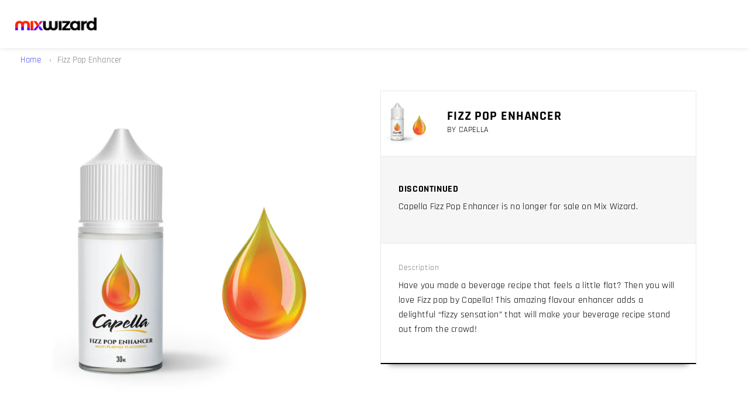

--- FILE ---
content_type: text/html; charset=utf-8
request_url: https://mixwizard.co.nz/products/capella-fizz-pop-enhancer
body_size: 23835
content:
<!doctype html>
<!--[if IE 8]> <html class="no-js lt-ie9" lang="en"> <![endif]-->
<!--[if IE 9 ]> <html class="ie9 no-js" lang="en"> <![endif]-->
<!-- [if (gt IE 9)|!(IE)]><! -->
<html class="no-js" lang="en">
  <!-- <![endif] -->
  <head>
    <meta charset="utf-8">
    <meta http-equiv="X-UA-Compatible" content="IE=edge,chrome=1">
    

    <!-- Prefetch -->
    <link rel="dns-prefetch" href="https://fonts.googleapis.com" crossorigin>
    <link rel="dns-prefetch" href="https://cdn.jsdelivr.net" crossorigin>
    <link rel="dns-prefetch" href="https://chimpstatic.com" crossorigin>

    <!-- Preload Fonts -->
    <link
      rel="preload"
      as="font"
      type="font/woff2"
      href="https://fonts.gstatic.com/s/rajdhani/v9/LDIxapCSOBg7S-QT7p4GM-aUWA.woff2"
      crossorigin
    >
    <link
      rel="preload"
      as="font"
      type="font/woff2"
      href="https://fonts.gstatic.com/s/rajdhani/v9/LDIxapCSOBg7S-QT7p4JM-aUWA.woff2"
      crossorigin
    >
    <link
      rel="preload"
      as="font"
      type="font/woff2"
      href="https://fonts.gstatic.com/s/rajdhani/v9/LDIxapCSOBg7S-QT7p4HM-Y.woff2"
      crossorigin
    >
    <link
      rel="preload"
      as="font"
      type="font/woff2"
      href="https://fonts.gstatic.com/s/rajdhani/v9/LDI2apCSOBg7S-QT7pbYF_Oqeef2kg.woff2"
      crossorigin
    >
    <link
      rel="preload"
      as="font"
      type="font/woff2"
      href="https://fonts.gstatic.com/s/rajdhani/v9/LDI2apCSOBg7S-QT7pbYF_Oleef2kg.woff2"
      crossorigin
    >
    <link
      rel="preload"
      as="font"
      type="font/woff2"
      href="https://fonts.gstatic.com/s/rajdhani/v9/LDI2apCSOBg7S-QT7pbYF_Oreec.woff2"
      crossorigin
    >
    <link
      rel="preload"
      as="font"
      type="font/woff2"
      href="https://fonts.gstatic.com/s/rajdhani/v9/LDI2apCSOBg7S-QT7pa8FvOqeef2kg.woff2"
      crossorigin
    >
    <link
      rel="preload"
      as="font"
      type="font/woff2"
      href="https://fonts.gstatic.com/s/rajdhani/v9/LDI2apCSOBg7S-QT7pa8FvOleef2kg.woff2"
      crossorigin
    >
    <link
      rel="preload"
      as="font"
      type="font/woff2"
      href="https://fonts.gstatic.com/s/rajdhani/v9/LDI2apCSOBg7S-QT7pa8FvOreec.woff2"
      crossorigin
    >

    <!-- Favicon -->
    
      <link rel="shortcut icon" href="//mixwizard.co.nz/cdn/shop/files/MixWizzard-Favicon-Colour_32x.png?v=1614311716" type="image/png">
    

    <!-- Pace Loader -->
    <script
      async
      data-pace-option='{"ajax": false, "document": true, "eventLag": false, "restartOnRequestAfter": false }'
      src="//mixwizard.co.nz/cdn/shop/t/2/assets/pace.min.js?v=14796249952466449241579748212"
    ></script>

    <!-- Mobile Webapp -->
    
      <link rel="manifest" href="//mixwizard.co.nz/cdn/shop/t/2/assets/manifest.json?v=31983451612774481881580080196">
      <script
        async
        src="https://cdn.jsdelivr.net/npm/pwacompat@2.0.6/pwacompat.min.js"
        integrity="sha384-GOaSLecPIMCJksN83HLuYf9FToOiQ2Df0+0ntv7ey8zjUHESXhthwvq9hXAZTifA"
        crossorigin="anonymous"
      ></script>
      <meta name="mobile-web-app-capable" content="yes">
      <meta name="apple-mobile-web-app-status-bar-style" content="#f2f2f2">
      <meta name="HandheldFriendly" content="true">
      <meta name="apple-mobile-web-app-title" content="Mix Wizard">
      <link href="//mixwizard.co.nz/cdn/shop/files/MixWizard-Icon-Colour_192x.png?v=1614311716" rel="apple-touch-icon" sizes="192x192">
      <meta name="application-name" content="Mix Wizard">
      <link href="//mixwizard.co.nz/cdn/shop/files/MixWizard-Icon-Colour_192x.png?v=1614311716" rel="icon" sizes="192x192">
    

    <!-- Title -->
    
    <title> Capella Flavours - Fizz Pop Enhancer | NZ - Mix Wizard</title>

    <!-- Description -->
    <meta name="description" content="Have you made a beverage recipe that feels a little flat? Then you will love Fizz pop by Capella! This amazing flavour enhancer adds a delightful “fizzy sensation” that will make your beverage recipe stand out from the crowd!">

    <!-- Canonical Start -->
    
    <link rel="canonical" href="https://mixwizard.co.nz/products/capella-fizz-pop-enhancer">

    <!-- Helpers -->
    <!-- /snippets/social-meta-tags.liquid -->


<meta property="og:type" content="product">
<meta property="og:title" content="Capella Fizz Pop Enhancer">

<meta property="og:image" content="http://mixwizard.co.nz/cdn/shop/products/d6fAvBZ2Q2SuMCA26W5d_Capella-FizzPopEnhancer_grande.jpg?v=1579657021">
<meta property="og:image:secure_url" content="https://mixwizard.co.nz/cdn/shop/products/d6fAvBZ2Q2SuMCA26W5d_Capella-FizzPopEnhancer_grande.jpg?v=1579657021">

<meta property="og:description" content="">
<meta property="og:price:amount" content="9.50">
<meta property="og:price:currency" content="NZD">


<meta property="og:url" content="https://mixwizard.co.nz/products/capella-fizz-pop-enhancer">
<meta property="og:site_name" content="Mix Wizard">





<meta name="twitter:card" content="summary">



<meta name="twitter:title" content="Capella Fizz Pop Enhancer">
<meta name="twitter:description" content="">
<meta name="twitter:image" content="https://mixwizard.co.nz/cdn/shop/products/d6fAvBZ2Q2SuMCA26W5d_Capella-FizzPopEnhancer_grande.jpg?v=1579657021">
<meta name="twitter:image:width" content="600">
<meta name="twitter:image:height" content="600">



    <meta name="theme-color" content="#f2f2f2">
    <meta name="viewport" content="width=device-width, initial-scale=1.0, maximum-scale=5.0">

    <!-- CSS -->
    <link href="//mixwizard.co.nz/cdn/shop/t/2/assets/adventure.scss.css?v=58382923394832604821736996751" rel="stylesheet" type="text/css" media="all" />
    <script type="text/javascript">
      /* Fonts CSS */
      var giftofspeed = document.createElement('link');
      giftofspeed.rel = 'stylesheet';
      giftofspeed.href = '//mixwizard.co.nz/cdn/shop/t/2/assets/fonts.css?v=138460472881022073131697776322';
      giftofspeed.type = 'text/css';
      var godefer = document.getElementsByTagName('link')[0];
      godefer.parentNode.insertBefore(giftofspeed, godefer);

      /* Slick CSS */
      
      
      

      /* FancyBox CSS */
      var giftofspeed2 = document.createElement('link');
      giftofspeed2.rel = 'stylesheet';
      giftofspeed2.href = '//mixwizard.co.nz/cdn/shop/t/2/assets/fancybox.min.css?v=37485665262846397371579748198';
      giftofspeed2.type = 'text/css';
      var godefer2 = document.getElementsByTagName('link')[0];
      godefer2.parentNode.insertBefore(giftofspeed2, godefer2);
    </script>
    <noscript>
      <link rel="stylesheet" type="text/css" href="//mixwizard.co.nz/cdn/shop/t/2/assets/fonts.css?v=138460472881022073131697776322">
      <link rel="stylesheet" type="text/css" href="//mixwizard.co.nz/cdn/shop/t/2/assets/slick.css?v=179661253729407977801579748216">
      <link rel="stylesheet" type="text/css" href="//mixwizard.co.nz/cdn/shop/t/2/assets/fancybox.min.css?v=37485665262846397371579748198">
    </noscript>

    <!-- Header hook for plugins -->
    <script>window.performance && window.performance.mark && window.performance.mark('shopify.content_for_header.start');</script><meta id="shopify-digital-wallet" name="shopify-digital-wallet" content="/26152435815/digital_wallets/dialog">
<link rel="alternate" type="application/json+oembed" href="https://mixwizard.co.nz/products/capella-fizz-pop-enhancer.oembed">
<script async="async" src="/checkouts/internal/preloads.js?locale=en-NZ"></script>
<script id="shopify-features" type="application/json">{"accessToken":"342a57f404a383b23a89d03d71fb9ce6","betas":["rich-media-storefront-analytics"],"domain":"mixwizard.co.nz","predictiveSearch":true,"shopId":26152435815,"locale":"en"}</script>
<script>var Shopify = Shopify || {};
Shopify.shop = "mix-wizzard-nz.myshopify.com";
Shopify.locale = "en";
Shopify.currency = {"active":"NZD","rate":"1.0"};
Shopify.country = "NZ";
Shopify.theme = {"name":"MixWizard Theme","id":80659021927,"schema_name":null,"schema_version":null,"theme_store_id":null,"role":"main"};
Shopify.theme.handle = "null";
Shopify.theme.style = {"id":null,"handle":null};
Shopify.cdnHost = "mixwizard.co.nz/cdn";
Shopify.routes = Shopify.routes || {};
Shopify.routes.root = "/";</script>
<script type="module">!function(o){(o.Shopify=o.Shopify||{}).modules=!0}(window);</script>
<script>!function(o){function n(){var o=[];function n(){o.push(Array.prototype.slice.apply(arguments))}return n.q=o,n}var t=o.Shopify=o.Shopify||{};t.loadFeatures=n(),t.autoloadFeatures=n()}(window);</script>
<script id="shop-js-analytics" type="application/json">{"pageType":"product"}</script>
<script defer="defer" async type="module" src="//mixwizard.co.nz/cdn/shopifycloud/shop-js/modules/v2/client.init-shop-cart-sync_BdyHc3Nr.en.esm.js"></script>
<script defer="defer" async type="module" src="//mixwizard.co.nz/cdn/shopifycloud/shop-js/modules/v2/chunk.common_Daul8nwZ.esm.js"></script>
<script type="module">
  await import("//mixwizard.co.nz/cdn/shopifycloud/shop-js/modules/v2/client.init-shop-cart-sync_BdyHc3Nr.en.esm.js");
await import("//mixwizard.co.nz/cdn/shopifycloud/shop-js/modules/v2/chunk.common_Daul8nwZ.esm.js");

  window.Shopify.SignInWithShop?.initShopCartSync?.({"fedCMEnabled":true,"windoidEnabled":true});

</script>
<script id="__st">var __st={"a":26152435815,"offset":46800,"reqid":"37a2a150-4042-4c06-802a-225126f9b2c4-1769011958","pageurl":"mixwizard.co.nz\/products\/capella-fizz-pop-enhancer","u":"a1f45ac13863","p":"product","rtyp":"product","rid":4475376107623};</script>
<script>window.ShopifyPaypalV4VisibilityTracking = true;</script>
<script id="captcha-bootstrap">!function(){'use strict';const t='contact',e='account',n='new_comment',o=[[t,t],['blogs',n],['comments',n],[t,'customer']],c=[[e,'customer_login'],[e,'guest_login'],[e,'recover_customer_password'],[e,'create_customer']],r=t=>t.map((([t,e])=>`form[action*='/${t}']:not([data-nocaptcha='true']) input[name='form_type'][value='${e}']`)).join(','),a=t=>()=>t?[...document.querySelectorAll(t)].map((t=>t.form)):[];function s(){const t=[...o],e=r(t);return a(e)}const i='password',u='form_key',d=['recaptcha-v3-token','g-recaptcha-response','h-captcha-response',i],f=()=>{try{return window.sessionStorage}catch{return}},m='__shopify_v',_=t=>t.elements[u];function p(t,e,n=!1){try{const o=window.sessionStorage,c=JSON.parse(o.getItem(e)),{data:r}=function(t){const{data:e,action:n}=t;return t[m]||n?{data:e,action:n}:{data:t,action:n}}(c);for(const[e,n]of Object.entries(r))t.elements[e]&&(t.elements[e].value=n);n&&o.removeItem(e)}catch(o){console.error('form repopulation failed',{error:o})}}const l='form_type',E='cptcha';function T(t){t.dataset[E]=!0}const w=window,h=w.document,L='Shopify',v='ce_forms',y='captcha';let A=!1;((t,e)=>{const n=(g='f06e6c50-85a8-45c8-87d0-21a2b65856fe',I='https://cdn.shopify.com/shopifycloud/storefront-forms-hcaptcha/ce_storefront_forms_captcha_hcaptcha.v1.5.2.iife.js',D={infoText:'Protected by hCaptcha',privacyText:'Privacy',termsText:'Terms'},(t,e,n)=>{const o=w[L][v],c=o.bindForm;if(c)return c(t,g,e,D).then(n);var r;o.q.push([[t,g,e,D],n]),r=I,A||(h.body.append(Object.assign(h.createElement('script'),{id:'captcha-provider',async:!0,src:r})),A=!0)});var g,I,D;w[L]=w[L]||{},w[L][v]=w[L][v]||{},w[L][v].q=[],w[L][y]=w[L][y]||{},w[L][y].protect=function(t,e){n(t,void 0,e),T(t)},Object.freeze(w[L][y]),function(t,e,n,w,h,L){const[v,y,A,g]=function(t,e,n){const i=e?o:[],u=t?c:[],d=[...i,...u],f=r(d),m=r(i),_=r(d.filter((([t,e])=>n.includes(e))));return[a(f),a(m),a(_),s()]}(w,h,L),I=t=>{const e=t.target;return e instanceof HTMLFormElement?e:e&&e.form},D=t=>v().includes(t);t.addEventListener('submit',(t=>{const e=I(t);if(!e)return;const n=D(e)&&!e.dataset.hcaptchaBound&&!e.dataset.recaptchaBound,o=_(e),c=g().includes(e)&&(!o||!o.value);(n||c)&&t.preventDefault(),c&&!n&&(function(t){try{if(!f())return;!function(t){const e=f();if(!e)return;const n=_(t);if(!n)return;const o=n.value;o&&e.removeItem(o)}(t);const e=Array.from(Array(32),(()=>Math.random().toString(36)[2])).join('');!function(t,e){_(t)||t.append(Object.assign(document.createElement('input'),{type:'hidden',name:u})),t.elements[u].value=e}(t,e),function(t,e){const n=f();if(!n)return;const o=[...t.querySelectorAll(`input[type='${i}']`)].map((({name:t})=>t)),c=[...d,...o],r={};for(const[a,s]of new FormData(t).entries())c.includes(a)||(r[a]=s);n.setItem(e,JSON.stringify({[m]:1,action:t.action,data:r}))}(t,e)}catch(e){console.error('failed to persist form',e)}}(e),e.submit())}));const S=(t,e)=>{t&&!t.dataset[E]&&(n(t,e.some((e=>e===t))),T(t))};for(const o of['focusin','change'])t.addEventListener(o,(t=>{const e=I(t);D(e)&&S(e,y())}));const B=e.get('form_key'),M=e.get(l),P=B&&M;t.addEventListener('DOMContentLoaded',(()=>{const t=y();if(P)for(const e of t)e.elements[l].value===M&&p(e,B);[...new Set([...A(),...v().filter((t=>'true'===t.dataset.shopifyCaptcha))])].forEach((e=>S(e,t)))}))}(h,new URLSearchParams(w.location.search),n,t,e,['guest_login'])})(!0,!0)}();</script>
<script integrity="sha256-4kQ18oKyAcykRKYeNunJcIwy7WH5gtpwJnB7kiuLZ1E=" data-source-attribution="shopify.loadfeatures" defer="defer" src="//mixwizard.co.nz/cdn/shopifycloud/storefront/assets/storefront/load_feature-a0a9edcb.js" crossorigin="anonymous"></script>
<script data-source-attribution="shopify.dynamic_checkout.dynamic.init">var Shopify=Shopify||{};Shopify.PaymentButton=Shopify.PaymentButton||{isStorefrontPortableWallets:!0,init:function(){window.Shopify.PaymentButton.init=function(){};var t=document.createElement("script");t.src="https://mixwizard.co.nz/cdn/shopifycloud/portable-wallets/latest/portable-wallets.en.js",t.type="module",document.head.appendChild(t)}};
</script>
<script data-source-attribution="shopify.dynamic_checkout.buyer_consent">
  function portableWalletsHideBuyerConsent(e){var t=document.getElementById("shopify-buyer-consent"),n=document.getElementById("shopify-subscription-policy-button");t&&n&&(t.classList.add("hidden"),t.setAttribute("aria-hidden","true"),n.removeEventListener("click",e))}function portableWalletsShowBuyerConsent(e){var t=document.getElementById("shopify-buyer-consent"),n=document.getElementById("shopify-subscription-policy-button");t&&n&&(t.classList.remove("hidden"),t.removeAttribute("aria-hidden"),n.addEventListener("click",e))}window.Shopify?.PaymentButton&&(window.Shopify.PaymentButton.hideBuyerConsent=portableWalletsHideBuyerConsent,window.Shopify.PaymentButton.showBuyerConsent=portableWalletsShowBuyerConsent);
</script>
<script data-source-attribution="shopify.dynamic_checkout.cart.bootstrap">document.addEventListener("DOMContentLoaded",(function(){function t(){return document.querySelector("shopify-accelerated-checkout-cart, shopify-accelerated-checkout")}if(t())Shopify.PaymentButton.init();else{new MutationObserver((function(e,n){t()&&(Shopify.PaymentButton.init(),n.disconnect())})).observe(document.body,{childList:!0,subtree:!0})}}));
</script>

<script>window.performance && window.performance.mark && window.performance.mark('shopify.content_for_header.end');</script>

    <!-- JS -->
    <!-- /snippets/oldIE-js.liquid -->


<!--[if lt IE 9]>
<script src="//cdnjs.cloudflare.com/ajax/libs/html5shiv/3.7.2/html5shiv.min.js" type="text/javascript"></script>
<script src="//mixwizard.co.nz/cdn/shop/t/2/assets/respond.min.js?v=52248677837542619231579748213" type="text/javascript"></script>
<link href="//mixwizard.co.nz/cdn/shop/t/2/assets/respond-proxy.html" id="respond-proxy" rel="respond-proxy" />
<link href="//mixwizard.co.nz/search?q=bf6c2f0fead93ead29778356ef02a4a8" id="respond-redirect" rel="respond-redirect" />
<script src="//mixwizard.co.nz/search?q=bf6c2f0fead93ead29778356ef02a4a8" type="text/javascript"></script>
<![endif]-->


    <script src="//mixwizard.co.nz/cdn/shop/t/2/assets/jquery3.4.1.min.js?v=160737389985263990141579748209"></script>
    <script src="//mixwizard.co.nz/cdn/shop/t/2/assets/cookie.js?v=60796084563280840391579748197"></script>
    <script src="//mixwizard.co.nz/cdn/shop/t/2/assets/lazysizes.min.js?v=131664856615462012561579748210" async></script>
    <script src="//mixwizard.co.nz/cdn/shop/t/2/assets/fancybox.min.js?v=11964350332273596331579748198" defer></script>
    <script src="//mixwizard.co.nz/cdn/shop/t/2/assets/modernizr.min.js?v=137617515274177302221579748211" defer></script>
    <script src="//mixwizard.co.nz/cdn/shop/t/2/assets/dotimeout.min.js?v=158565611209731309561579748197" defer></script>
    

    <!-- Custom Scripts header -->
    

    <!-- Sirv Images -->
    

    <!-- Structured Data -->
    <!-- Organization + Website -->
<script type="application/ld+json">
  {
   "@context":"http://schema.org",
   "@graph":[
      {
         "@type":"Organization",
         "url":"https://mixwizard.co.nz",
         "logo":"https://cdn.shopify.com/s/files/1/0261/5243/5815/files/MixWizzard-Logo-Colour_300x.png",
         "name":"Mix Wizard",
         "sameAs":[
            "http://www.facebook.com/mixwizzard",
            "http://instragram.com/mixwizzard"
         ],
         "contactPoint":{
            "@type":"ContactPoint",
            "url":"https://mixwizard.co.nz/pages/contact",
            "contactType":"Customer Service"
         }
      },
      {
         "@context":"http://schema.org",
         "@type":"WebSite",
         "url":"https://mixwizard.co.nz",
         "potentialAction":{
            "@type":"SearchAction",
            "target":"https://mixwizard.co.nz/search?q={search_term_string}",
            "query-input":"required name=search_term_string"
         }
      }
   ]
  }
</script>


<!-- Collection --> 



<!-- Product --> 


<script type="application/ld+json">
{
  "@context": "https://schema.org/",
  "@type": "Product",
  "name": "Fizz Pop Enhancer",
  "image": "//mixwizard.co.nz/cdn/shop/products/d6fAvBZ2Q2SuMCA26W5d_Capella-FizzPopEnhancer_grande.jpg?v=1579657021",
  "description": "Have you made a beverage recipe that feels a little flat? Then you will love Fizz pop by Capella!
This amazing flavour enhancer adds a delightful “fizzy sensation” that will make your beverage recipe stand out from the crowd!
",
  "sku": "MXW-CAP-FIZPOP-EHN-030",
  "url": "https:\/\/mixwizard.co.nz\/products\/capella-fizz-pop-enhancer",
  
  "brand": {
    "@type": "Brand",
    "name": "Capella"
  },
  
  "aggregateRating": {
    "@type": "AggregateRating",
    "itemReviewed": "Capella Fizz Pop Enhancer",
    "bestRating": "5",
    "worstRating": "1",
    "ratingValue": "4.33",
    "reviewCount": "3"
  },
  
  "offers": {
    "@type": "Offer",
    "url": "https:\/\/mixwizard.co.nz\/products\/capella-fizz-pop-enhancer",
    "priceCurrency": "NZD",
    "price": "9.50",
    "priceValidUntil": "Feb 01, 2026",
    "itemCondition": "http://schema.org/NewCondition",
    "availability": "http://schema.org/OutOfStock",
    "seller": {
      "@type": "Organization",
      "name": "Mix Wizard NZ"
    }
  }
}
</script>



<!-- Article -->


    <!-- Jude.Me Reviews -->
    <!-- "snippets/judgeme_core.liquid" was not rendered, the associated app was uninstalled -->
  <link href="https://monorail-edge.shopifysvc.com" rel="dns-prefetch">
<script>(function(){if ("sendBeacon" in navigator && "performance" in window) {try {var session_token_from_headers = performance.getEntriesByType('navigation')[0].serverTiming.find(x => x.name == '_s').description;} catch {var session_token_from_headers = undefined;}var session_cookie_matches = document.cookie.match(/_shopify_s=([^;]*)/);var session_token_from_cookie = session_cookie_matches && session_cookie_matches.length === 2 ? session_cookie_matches[1] : "";var session_token = session_token_from_headers || session_token_from_cookie || "";function handle_abandonment_event(e) {var entries = performance.getEntries().filter(function(entry) {return /monorail-edge.shopifysvc.com/.test(entry.name);});if (!window.abandonment_tracked && entries.length === 0) {window.abandonment_tracked = true;var currentMs = Date.now();var navigation_start = performance.timing.navigationStart;var payload = {shop_id: 26152435815,url: window.location.href,navigation_start,duration: currentMs - navigation_start,session_token,page_type: "product"};window.navigator.sendBeacon("https://monorail-edge.shopifysvc.com/v1/produce", JSON.stringify({schema_id: "online_store_buyer_site_abandonment/1.1",payload: payload,metadata: {event_created_at_ms: currentMs,event_sent_at_ms: currentMs}}));}}window.addEventListener('pagehide', handle_abandonment_event);}}());</script>
<script id="web-pixels-manager-setup">(function e(e,d,r,n,o){if(void 0===o&&(o={}),!Boolean(null===(a=null===(i=window.Shopify)||void 0===i?void 0:i.analytics)||void 0===a?void 0:a.replayQueue)){var i,a;window.Shopify=window.Shopify||{};var t=window.Shopify;t.analytics=t.analytics||{};var s=t.analytics;s.replayQueue=[],s.publish=function(e,d,r){return s.replayQueue.push([e,d,r]),!0};try{self.performance.mark("wpm:start")}catch(e){}var l=function(){var e={modern:/Edge?\/(1{2}[4-9]|1[2-9]\d|[2-9]\d{2}|\d{4,})\.\d+(\.\d+|)|Firefox\/(1{2}[4-9]|1[2-9]\d|[2-9]\d{2}|\d{4,})\.\d+(\.\d+|)|Chrom(ium|e)\/(9{2}|\d{3,})\.\d+(\.\d+|)|(Maci|X1{2}).+ Version\/(15\.\d+|(1[6-9]|[2-9]\d|\d{3,})\.\d+)([,.]\d+|)( \(\w+\)|)( Mobile\/\w+|) Safari\/|Chrome.+OPR\/(9{2}|\d{3,})\.\d+\.\d+|(CPU[ +]OS|iPhone[ +]OS|CPU[ +]iPhone|CPU IPhone OS|CPU iPad OS)[ +]+(15[._]\d+|(1[6-9]|[2-9]\d|\d{3,})[._]\d+)([._]\d+|)|Android:?[ /-](13[3-9]|1[4-9]\d|[2-9]\d{2}|\d{4,})(\.\d+|)(\.\d+|)|Android.+Firefox\/(13[5-9]|1[4-9]\d|[2-9]\d{2}|\d{4,})\.\d+(\.\d+|)|Android.+Chrom(ium|e)\/(13[3-9]|1[4-9]\d|[2-9]\d{2}|\d{4,})\.\d+(\.\d+|)|SamsungBrowser\/([2-9]\d|\d{3,})\.\d+/,legacy:/Edge?\/(1[6-9]|[2-9]\d|\d{3,})\.\d+(\.\d+|)|Firefox\/(5[4-9]|[6-9]\d|\d{3,})\.\d+(\.\d+|)|Chrom(ium|e)\/(5[1-9]|[6-9]\d|\d{3,})\.\d+(\.\d+|)([\d.]+$|.*Safari\/(?![\d.]+ Edge\/[\d.]+$))|(Maci|X1{2}).+ Version\/(10\.\d+|(1[1-9]|[2-9]\d|\d{3,})\.\d+)([,.]\d+|)( \(\w+\)|)( Mobile\/\w+|) Safari\/|Chrome.+OPR\/(3[89]|[4-9]\d|\d{3,})\.\d+\.\d+|(CPU[ +]OS|iPhone[ +]OS|CPU[ +]iPhone|CPU IPhone OS|CPU iPad OS)[ +]+(10[._]\d+|(1[1-9]|[2-9]\d|\d{3,})[._]\d+)([._]\d+|)|Android:?[ /-](13[3-9]|1[4-9]\d|[2-9]\d{2}|\d{4,})(\.\d+|)(\.\d+|)|Mobile Safari.+OPR\/([89]\d|\d{3,})\.\d+\.\d+|Android.+Firefox\/(13[5-9]|1[4-9]\d|[2-9]\d{2}|\d{4,})\.\d+(\.\d+|)|Android.+Chrom(ium|e)\/(13[3-9]|1[4-9]\d|[2-9]\d{2}|\d{4,})\.\d+(\.\d+|)|Android.+(UC? ?Browser|UCWEB|U3)[ /]?(15\.([5-9]|\d{2,})|(1[6-9]|[2-9]\d|\d{3,})\.\d+)\.\d+|SamsungBrowser\/(5\.\d+|([6-9]|\d{2,})\.\d+)|Android.+MQ{2}Browser\/(14(\.(9|\d{2,})|)|(1[5-9]|[2-9]\d|\d{3,})(\.\d+|))(\.\d+|)|K[Aa][Ii]OS\/(3\.\d+|([4-9]|\d{2,})\.\d+)(\.\d+|)/},d=e.modern,r=e.legacy,n=navigator.userAgent;return n.match(d)?"modern":n.match(r)?"legacy":"unknown"}(),u="modern"===l?"modern":"legacy",c=(null!=n?n:{modern:"",legacy:""})[u],f=function(e){return[e.baseUrl,"/wpm","/b",e.hashVersion,"modern"===e.buildTarget?"m":"l",".js"].join("")}({baseUrl:d,hashVersion:r,buildTarget:u}),m=function(e){var d=e.version,r=e.bundleTarget,n=e.surface,o=e.pageUrl,i=e.monorailEndpoint;return{emit:function(e){var a=e.status,t=e.errorMsg,s=(new Date).getTime(),l=JSON.stringify({metadata:{event_sent_at_ms:s},events:[{schema_id:"web_pixels_manager_load/3.1",payload:{version:d,bundle_target:r,page_url:o,status:a,surface:n,error_msg:t},metadata:{event_created_at_ms:s}}]});if(!i)return console&&console.warn&&console.warn("[Web Pixels Manager] No Monorail endpoint provided, skipping logging."),!1;try{return self.navigator.sendBeacon.bind(self.navigator)(i,l)}catch(e){}var u=new XMLHttpRequest;try{return u.open("POST",i,!0),u.setRequestHeader("Content-Type","text/plain"),u.send(l),!0}catch(e){return console&&console.warn&&console.warn("[Web Pixels Manager] Got an unhandled error while logging to Monorail."),!1}}}}({version:r,bundleTarget:l,surface:e.surface,pageUrl:self.location.href,monorailEndpoint:e.monorailEndpoint});try{o.browserTarget=l,function(e){var d=e.src,r=e.async,n=void 0===r||r,o=e.onload,i=e.onerror,a=e.sri,t=e.scriptDataAttributes,s=void 0===t?{}:t,l=document.createElement("script"),u=document.querySelector("head"),c=document.querySelector("body");if(l.async=n,l.src=d,a&&(l.integrity=a,l.crossOrigin="anonymous"),s)for(var f in s)if(Object.prototype.hasOwnProperty.call(s,f))try{l.dataset[f]=s[f]}catch(e){}if(o&&l.addEventListener("load",o),i&&l.addEventListener("error",i),u)u.appendChild(l);else{if(!c)throw new Error("Did not find a head or body element to append the script");c.appendChild(l)}}({src:f,async:!0,onload:function(){if(!function(){var e,d;return Boolean(null===(d=null===(e=window.Shopify)||void 0===e?void 0:e.analytics)||void 0===d?void 0:d.initialized)}()){var d=window.webPixelsManager.init(e)||void 0;if(d){var r=window.Shopify.analytics;r.replayQueue.forEach((function(e){var r=e[0],n=e[1],o=e[2];d.publishCustomEvent(r,n,o)})),r.replayQueue=[],r.publish=d.publishCustomEvent,r.visitor=d.visitor,r.initialized=!0}}},onerror:function(){return m.emit({status:"failed",errorMsg:"".concat(f," has failed to load")})},sri:function(e){var d=/^sha384-[A-Za-z0-9+/=]+$/;return"string"==typeof e&&d.test(e)}(c)?c:"",scriptDataAttributes:o}),m.emit({status:"loading"})}catch(e){m.emit({status:"failed",errorMsg:(null==e?void 0:e.message)||"Unknown error"})}}})({shopId: 26152435815,storefrontBaseUrl: "https://mixwizard.co.nz",extensionsBaseUrl: "https://extensions.shopifycdn.com/cdn/shopifycloud/web-pixels-manager",monorailEndpoint: "https://monorail-edge.shopifysvc.com/unstable/produce_batch",surface: "storefront-renderer",enabledBetaFlags: ["2dca8a86"],webPixelsConfigList: [{"id":"71696487","eventPayloadVersion":"v1","runtimeContext":"LAX","scriptVersion":"1","type":"CUSTOM","privacyPurposes":["ANALYTICS"],"name":"Google Analytics tag (migrated)"},{"id":"shopify-app-pixel","configuration":"{}","eventPayloadVersion":"v1","runtimeContext":"STRICT","scriptVersion":"0450","apiClientId":"shopify-pixel","type":"APP","privacyPurposes":["ANALYTICS","MARKETING"]},{"id":"shopify-custom-pixel","eventPayloadVersion":"v1","runtimeContext":"LAX","scriptVersion":"0450","apiClientId":"shopify-pixel","type":"CUSTOM","privacyPurposes":["ANALYTICS","MARKETING"]}],isMerchantRequest: false,initData: {"shop":{"name":"Mix Wizard","paymentSettings":{"currencyCode":"NZD"},"myshopifyDomain":"mix-wizzard-nz.myshopify.com","countryCode":"NZ","storefrontUrl":"https:\/\/mixwizard.co.nz"},"customer":null,"cart":null,"checkout":null,"productVariants":[{"price":{"amount":9.5,"currencyCode":"NZD"},"product":{"title":"Fizz Pop Enhancer","vendor":"Capella","id":"4475376107623","untranslatedTitle":"Fizz Pop Enhancer","url":"\/products\/capella-fizz-pop-enhancer","type":"Discontinued"},"id":"31846327451751","image":{"src":"\/\/mixwizard.co.nz\/cdn\/shop\/products\/d6fAvBZ2Q2SuMCA26W5d_Capella-FizzPopEnhancer.jpg?v=1579657021"},"sku":"MXW-CAP-FIZPOP-EHN-030","title":"30ml","untranslatedTitle":"30ml"}],"purchasingCompany":null},},"https://mixwizard.co.nz/cdn","fcfee988w5aeb613cpc8e4bc33m6693e112",{"modern":"","legacy":""},{"shopId":"26152435815","storefrontBaseUrl":"https:\/\/mixwizard.co.nz","extensionBaseUrl":"https:\/\/extensions.shopifycdn.com\/cdn\/shopifycloud\/web-pixels-manager","surface":"storefront-renderer","enabledBetaFlags":"[\"2dca8a86\"]","isMerchantRequest":"false","hashVersion":"fcfee988w5aeb613cpc8e4bc33m6693e112","publish":"custom","events":"[[\"page_viewed\",{}],[\"product_viewed\",{\"productVariant\":{\"price\":{\"amount\":9.5,\"currencyCode\":\"NZD\"},\"product\":{\"title\":\"Fizz Pop Enhancer\",\"vendor\":\"Capella\",\"id\":\"4475376107623\",\"untranslatedTitle\":\"Fizz Pop Enhancer\",\"url\":\"\/products\/capella-fizz-pop-enhancer\",\"type\":\"Discontinued\"},\"id\":\"31846327451751\",\"image\":{\"src\":\"\/\/mixwizard.co.nz\/cdn\/shop\/products\/d6fAvBZ2Q2SuMCA26W5d_Capella-FizzPopEnhancer.jpg?v=1579657021\"},\"sku\":\"MXW-CAP-FIZPOP-EHN-030\",\"title\":\"30ml\",\"untranslatedTitle\":\"30ml\"}}]]"});</script><script>
  window.ShopifyAnalytics = window.ShopifyAnalytics || {};
  window.ShopifyAnalytics.meta = window.ShopifyAnalytics.meta || {};
  window.ShopifyAnalytics.meta.currency = 'NZD';
  var meta = {"product":{"id":4475376107623,"gid":"gid:\/\/shopify\/Product\/4475376107623","vendor":"Capella","type":"Discontinued","handle":"capella-fizz-pop-enhancer","variants":[{"id":31846327451751,"price":950,"name":"Fizz Pop Enhancer - 30ml","public_title":"30ml","sku":"MXW-CAP-FIZPOP-EHN-030"}],"remote":false},"page":{"pageType":"product","resourceType":"product","resourceId":4475376107623,"requestId":"37a2a150-4042-4c06-802a-225126f9b2c4-1769011958"}};
  for (var attr in meta) {
    window.ShopifyAnalytics.meta[attr] = meta[attr];
  }
</script>
<script class="analytics">
  (function () {
    var customDocumentWrite = function(content) {
      var jquery = null;

      if (window.jQuery) {
        jquery = window.jQuery;
      } else if (window.Checkout && window.Checkout.$) {
        jquery = window.Checkout.$;
      }

      if (jquery) {
        jquery('body').append(content);
      }
    };

    var hasLoggedConversion = function(token) {
      if (token) {
        return document.cookie.indexOf('loggedConversion=' + token) !== -1;
      }
      return false;
    }

    var setCookieIfConversion = function(token) {
      if (token) {
        var twoMonthsFromNow = new Date(Date.now());
        twoMonthsFromNow.setMonth(twoMonthsFromNow.getMonth() + 2);

        document.cookie = 'loggedConversion=' + token + '; expires=' + twoMonthsFromNow;
      }
    }

    var trekkie = window.ShopifyAnalytics.lib = window.trekkie = window.trekkie || [];
    if (trekkie.integrations) {
      return;
    }
    trekkie.methods = [
      'identify',
      'page',
      'ready',
      'track',
      'trackForm',
      'trackLink'
    ];
    trekkie.factory = function(method) {
      return function() {
        var args = Array.prototype.slice.call(arguments);
        args.unshift(method);
        trekkie.push(args);
        return trekkie;
      };
    };
    for (var i = 0; i < trekkie.methods.length; i++) {
      var key = trekkie.methods[i];
      trekkie[key] = trekkie.factory(key);
    }
    trekkie.load = function(config) {
      trekkie.config = config || {};
      trekkie.config.initialDocumentCookie = document.cookie;
      var first = document.getElementsByTagName('script')[0];
      var script = document.createElement('script');
      script.type = 'text/javascript';
      script.onerror = function(e) {
        var scriptFallback = document.createElement('script');
        scriptFallback.type = 'text/javascript';
        scriptFallback.onerror = function(error) {
                var Monorail = {
      produce: function produce(monorailDomain, schemaId, payload) {
        var currentMs = new Date().getTime();
        var event = {
          schema_id: schemaId,
          payload: payload,
          metadata: {
            event_created_at_ms: currentMs,
            event_sent_at_ms: currentMs
          }
        };
        return Monorail.sendRequest("https://" + monorailDomain + "/v1/produce", JSON.stringify(event));
      },
      sendRequest: function sendRequest(endpointUrl, payload) {
        // Try the sendBeacon API
        if (window && window.navigator && typeof window.navigator.sendBeacon === 'function' && typeof window.Blob === 'function' && !Monorail.isIos12()) {
          var blobData = new window.Blob([payload], {
            type: 'text/plain'
          });

          if (window.navigator.sendBeacon(endpointUrl, blobData)) {
            return true;
          } // sendBeacon was not successful

        } // XHR beacon

        var xhr = new XMLHttpRequest();

        try {
          xhr.open('POST', endpointUrl);
          xhr.setRequestHeader('Content-Type', 'text/plain');
          xhr.send(payload);
        } catch (e) {
          console.log(e);
        }

        return false;
      },
      isIos12: function isIos12() {
        return window.navigator.userAgent.lastIndexOf('iPhone; CPU iPhone OS 12_') !== -1 || window.navigator.userAgent.lastIndexOf('iPad; CPU OS 12_') !== -1;
      }
    };
    Monorail.produce('monorail-edge.shopifysvc.com',
      'trekkie_storefront_load_errors/1.1',
      {shop_id: 26152435815,
      theme_id: 80659021927,
      app_name: "storefront",
      context_url: window.location.href,
      source_url: "//mixwizard.co.nz/cdn/s/trekkie.storefront.cd680fe47e6c39ca5d5df5f0a32d569bc48c0f27.min.js"});

        };
        scriptFallback.async = true;
        scriptFallback.src = '//mixwizard.co.nz/cdn/s/trekkie.storefront.cd680fe47e6c39ca5d5df5f0a32d569bc48c0f27.min.js';
        first.parentNode.insertBefore(scriptFallback, first);
      };
      script.async = true;
      script.src = '//mixwizard.co.nz/cdn/s/trekkie.storefront.cd680fe47e6c39ca5d5df5f0a32d569bc48c0f27.min.js';
      first.parentNode.insertBefore(script, first);
    };
    trekkie.load(
      {"Trekkie":{"appName":"storefront","development":false,"defaultAttributes":{"shopId":26152435815,"isMerchantRequest":null,"themeId":80659021927,"themeCityHash":"10639205178745956877","contentLanguage":"en","currency":"NZD","eventMetadataId":"4e065aaf-02b4-42c8-955b-488ae6f9ecba"},"isServerSideCookieWritingEnabled":true,"monorailRegion":"shop_domain","enabledBetaFlags":["65f19447"]},"Session Attribution":{},"S2S":{"facebookCapiEnabled":false,"source":"trekkie-storefront-renderer","apiClientId":580111}}
    );

    var loaded = false;
    trekkie.ready(function() {
      if (loaded) return;
      loaded = true;

      window.ShopifyAnalytics.lib = window.trekkie;

      var originalDocumentWrite = document.write;
      document.write = customDocumentWrite;
      try { window.ShopifyAnalytics.merchantGoogleAnalytics.call(this); } catch(error) {};
      document.write = originalDocumentWrite;

      window.ShopifyAnalytics.lib.page(null,{"pageType":"product","resourceType":"product","resourceId":4475376107623,"requestId":"37a2a150-4042-4c06-802a-225126f9b2c4-1769011958","shopifyEmitted":true});

      var match = window.location.pathname.match(/checkouts\/(.+)\/(thank_you|post_purchase)/)
      var token = match? match[1]: undefined;
      if (!hasLoggedConversion(token)) {
        setCookieIfConversion(token);
        window.ShopifyAnalytics.lib.track("Viewed Product",{"currency":"NZD","variantId":31846327451751,"productId":4475376107623,"productGid":"gid:\/\/shopify\/Product\/4475376107623","name":"Fizz Pop Enhancer - 30ml","price":"9.50","sku":"MXW-CAP-FIZPOP-EHN-030","brand":"Capella","variant":"30ml","category":"Discontinued","nonInteraction":true,"remote":false},undefined,undefined,{"shopifyEmitted":true});
      window.ShopifyAnalytics.lib.track("monorail:\/\/trekkie_storefront_viewed_product\/1.1",{"currency":"NZD","variantId":31846327451751,"productId":4475376107623,"productGid":"gid:\/\/shopify\/Product\/4475376107623","name":"Fizz Pop Enhancer - 30ml","price":"9.50","sku":"MXW-CAP-FIZPOP-EHN-030","brand":"Capella","variant":"30ml","category":"Discontinued","nonInteraction":true,"remote":false,"referer":"https:\/\/mixwizard.co.nz\/products\/capella-fizz-pop-enhancer"});
      }
    });


        var eventsListenerScript = document.createElement('script');
        eventsListenerScript.async = true;
        eventsListenerScript.src = "//mixwizard.co.nz/cdn/shopifycloud/storefront/assets/shop_events_listener-3da45d37.js";
        document.getElementsByTagName('head')[0].appendChild(eventsListenerScript);

})();</script>
  <script>
  if (!window.ga || (window.ga && typeof window.ga !== 'function')) {
    window.ga = function ga() {
      (window.ga.q = window.ga.q || []).push(arguments);
      if (window.Shopify && window.Shopify.analytics && typeof window.Shopify.analytics.publish === 'function') {
        window.Shopify.analytics.publish("ga_stub_called", {}, {sendTo: "google_osp_migration"});
      }
      console.error("Shopify's Google Analytics stub called with:", Array.from(arguments), "\nSee https://help.shopify.com/manual/promoting-marketing/pixels/pixel-migration#google for more information.");
    };
    if (window.Shopify && window.Shopify.analytics && typeof window.Shopify.analytics.publish === 'function') {
      window.Shopify.analytics.publish("ga_stub_initialized", {}, {sendTo: "google_osp_migration"});
    }
  }
</script>
<script
  defer
  src="https://mixwizard.co.nz/cdn/shopifycloud/perf-kit/shopify-perf-kit-3.0.4.min.js"
  data-application="storefront-renderer"
  data-shop-id="26152435815"
  data-render-region="gcp-us-central1"
  data-page-type="product"
  data-theme-instance-id="80659021927"
  data-theme-name=""
  data-theme-version=""
  data-monorail-region="shop_domain"
  data-resource-timing-sampling-rate="10"
  data-shs="true"
  data-shs-beacon="true"
  data-shs-export-with-fetch="true"
  data-shs-logs-sample-rate="1"
  data-shs-beacon-endpoint="https://mixwizard.co.nz/api/collect"
></script>
</head>

  <body
    id="capella-flavours-fizz-pop-enhancer-nz-mix-wizard"
    class="template-product"
    data-foreignrate=""
  >
    <!-- If no Javascript -->
    <noscript>
  <style>
    #NoJS {
      display:block !important;
      position:fixed;
      width: 100%;
      height:100vh;
      background: #f2f2f2;
      z-index:200000;
      overflow:scroll;
      color:#373737;
    }
    .NoJSFix {
      background:#fff;
      padding:20px;
      max-width:500px;
      min-height:200px;
      border-radius:10px;
    }

  </style>
  <div id="NoJS" class="text-center" style="display:none;">

    <div class="page-width">

      <img src="https://cdn.shopify.com/s/files/1/0261/5243/5815/files/MixWizzard-Logo-Colour_300x.png" width="200px" alt="Mix Wizard" />
      <br/><br/>

      <div style="padding:30px 0; margin-bottom:50px; max-width:700px; margin:0 auto;">
        <div class="h2">It looks like your JavaScript is disabled <i class="fa fa-frown-o" aria-hidden="true" style="color:red;"></i></div>
        <p>Please enable JavaScript to use our website. We have some awesome features on our webstore that requires us to use JavaScript a pretty cool coding language that does some pretty cool stuff!!</p>
        <p>To activate javascript navigate to your browser settings and allow Javascript or follow the instructions for your browser below...</p>
      </div>

      <div class="grid text-left">

        <div class="grid__item large--one-third">
          <div class="NoJSFix">
            <p class="h3"><i class="fa fa-chrome" aria-hidden="true"></i> Chrome</p>
            <ul>
              <li>1. Copy/Paste this link into a new tab <span style="color:#f0af00; font-weight:600;">chrome://settings/content/javascript</span></li>
              <li>2. Toogle the Javascript Blocked until you see <span style="color:#f0af00; font-weight:600;">Allowed(recommended)</span></li>
              <li>3. Refresh our website and you are good to go!</li>
            </ul>
          </div>
        </div>

        <div class="grid__item large--one-third">
          <div class="NoJSFix">
            <p class="h3"><i class="fa fa-safari" aria-hidden="true"></i> Safari</p>
            <ul>
              <li>1. In the top menu - Go to <span style="color:#f0af00; font-weight:600;">Safari > Preferences</span></li>
              <li>2. Click on the <span style="color:#f0af00; font-weight:600;">Security Tab</span></li>
              <li>3. Check Enable Javascript</li>
              <li>4. Refresh our website and you are good to go!</li>
            </ul>
          </div>
        </div>

        <div class="grid__item large--one-third medium-down--hide">
          <div class="NoJSFix">
            <p class="h3"><i class="fa fa-firefox" aria-hidden="true"></i> Firefox</p>
            <ul>
              <li>1. Click the <span style="color:#f0af00; font-weight:600;">Tools</span> drop-down menu & select <span style="color:#f0af00; font-weight:600;">Options</span></li>
              <li>2. Select <span style="color:#f0af00; font-weight:600;">Content section</span> at the top</li>
              <li>3. Check Enable JavaScript</li>
              <li>4. Refresh our website and you are good to go!</li>
            </ul>
          </div>
        </div>

      </div>

    </div>

  </div>
</noscript>



    <div id="PageContainer">
      <div id="PageFade"></div>

      
        <div id="shopify-section-header-min" class="shopify-section upsell-section"><script>
  if (window.location.href.indexOf('from=checkout') > -1) {
    $('#shopify-section-header-min').hide();
  }
</script>

<style>
  #site-message {
    background:#fff3cd;
  }
  #site-message a {
    color:#373737;
  }
  @media (min-width:1025px) {
    .site-header {
      padding:30px 0;
    }
    #Nav-fixed {
      box-shadow: 0 0 10px 0 rgba(0, 0, 0, 0.1);
    }
    #Nav-fixed.sticky {
      box-shadow: 0 0 24px 0 rgba(0, 0, 0, 0.2);
    }
    .sticky #login-center-header { 
      padding:10px 7px;
    }
    .sticky #login-center-header a { 
      font-size: 0.7em;
    }
    .sticky #cart-center {
      font-size:0.7em;
    }
    .sticky #CartCount {
      top: 0px;
      left: 20px;
      padding: 1px;
      min-width: 20px;
      height: 20px;
    }
    .sticky #search_terms {
      padding:6px;
    }
  }
</style>

<div class="is-moved-by-drawer" style="position: relative; z-index:5;">

  <!-- Site Message Image -->
  
  
  

  <!-- Site Message Mobile -->
  
  
  

  <header id="Nav-fixed" class="site-header" role="banner">
    <div class="header-width">


      <div class="grid grid--table">


        <div class="grid__item">
          <div class="header-flex-cont">


            <!-- Start Tablet Burger -->
            


            <!-- Logo / Heading -->
            <div class="header-logo-area">
              <div class="h1 site-header__logo large--left">

              
              <a href="/" title="Mix Wizard NZ - DIY Supplies & Flavour Concentrates" class="site-header__logo-link medium-down--hide" aria-label="Mix Wizard">
                <img src="//mixwizard.co.nz/cdn/shop/files/MixWizzard-Logo-Colour_300x.png?v=1614311716" alt="Mix Wizard NZ - DIY Supplies & Flavour Concentrates" style="width:160px;">
              </a>
              <span class="visually-hidden">Mix Wizard NZ - DIY Supplies & Flavour Concentrates</span>
              

              </div>
            </div>


            <!-- Desktop Nav Area -->
            <div class="header-nav-area medium-down--hide hide">   
              <nav class="nav-bar text-left medium-down--hide" role="navigation" style="background:transparent;">

  <div class="grid grid--table">

    <!-- Start Site-Nav -->
    
    <style>
  .submenu {
    position: absolute;
    display: block;
    width: 100%;
    left: 0;
    margin:0;
    text-align: left;
  }
  .submenu-container {
    display: flex;
    flex-direction: row;
    align-items: stretch;
    justify-content: space-evenly;
  }
  .submenu-item {
    width:20%;
    padding:0 20px;
  }

  .sticky .site-main__link {
    padding: 15px 12px;
    -webkit-transition: all 0.5s ease;
    -moz-transition: all 0.5s ease;
    -o-transition: all 0.5s ease;
    transition: all 0.5s ease;
  }

  .shop--all {
    margin-top:15px;
  }
</style>



<!-- Mega Menu Start -->
<div id="main-site-nav-box"> 
  <ul class="site-nav" id="AccessibleNav">

    

  </ul>
</div>
<!-- Mega Menu End -->

    
    <!-- End Site Nav -->

    <!-- Site Message Text -->
    

  </div>

</nav>

            </div>


            <!-- Desktop Search Area -->
            <div class="header-search-area medium-down--hide hide"> 
              <div class="search-box">
  <form action="/search" method="get" class="input-group search-bar" id="search-bar" role="search">
    <input type="hidden" name="type" value="product">
    <input type="search" name="q" value="" placeholder="Search" class="input-group-field" id="search_terms" style="border:none; background:transparent;" aria-label="Search">
    <span class="input-group-btn">
      <button type="submit" class="search-icon-box icon-fallback-text" aria-label="Search">
        <span class="icon icon-search" aria-hidden="true"></span>
      </button>
    </span>
  </form>
</div>
<span class="hide" id="close-search"><i class="fa fa-arrow-left" aria-hidden="true"></i></span>

            </div>


          </div>
        </div>


        <!-- Customer Area -->
        


        <!-- Cart Info Area -->
        <div class="grid__item text-right medium-down--hide hide" style="width:60px;">  

          <div id="cart-center">
            <a href="/cart" class="site-header__cart-toggle js-drawer-open-right" aria-controls="CartDrawer" aria-expanded="false" aria-label="Cart">
              <table width="100%">
                <tbody>
                  <tr>
                    <td>
                      <i class="fa fa-shopping-cart" aria-hidden="true" style="font-size:2.2em;"></i>
                    </td>
                    <td style="padding-top: 8px; padding-left: 10px; text-align:center;">
                      <p id="CartCount" class="hide">0</p>
                    </td>
                  </tr>
                </tbody>
              </table>
            </a>
          </div>

        </div>


      </div>
    </div>
  </header>
</div>

<!-- Mobile Menu -->
<nav class="nav-bar large--hide is-moved-by-drawer stickyMobile" id="Nav-fixed-mobile" role="navigation">

  <!-- Start Mobile Nav -->
  <div class="grid large--hide" id="mobile-bar">


    <!-- Start Logo -->
    <div class="grid__item four-eighths text-left">
      
      <a href="/" title="Mix Wizard NZ - DIY Supplies & Flavour Concentrates" itemprop="url">
        
        <img class="mobile-bar-logo" src="//mixwizard.co.nz/cdn/shop/files/MixWizzard-Logo-Colour_300x.png?v=1614311716" alt="Mix Wizard NZ - DIY Supplies & Flavour Concentrates" itemprop="logo" style="width:55%;">
        
      </a>
             
    </div>

    <!-- Customer -->
    <div class="grid__item four-eighths text-right"> 
      <a href="/account" title="Account" style="visibility:hidden">
        <i class="fa fa-user" aria-hidden="true"></i>
      </a>
    </div>

  </div>
  <!-- End Mobile Nav -->

</nav>

<script>
  // Hide Header on scroll down show on scroll up
  $(document).ready(function() {    
    var didScroll;
    var lastScrollTop = 100;
    var delta = 5;
    var navbarHeight = $('#Nav-fixed-mobile').outerHeight();

    $(window).scroll(function(event){
      didScroll = true;
    });

    setInterval(function() {
      if (didScroll) {
        hasScrolled();
        didScroll = false;
      }
    }, 150);

    function hasScrolled() {
      var st = $(this).scrollTop();

      // Make sure they scroll more than delta
      if(Math.abs(lastScrollTop - st) <= delta)
        return;

      // If they scrolled down and are past the navbar, add class .nav-up.
      // This is necessary so you never see what is "behind" the navbar.
      if (st > lastScrollTop && st > navbarHeight){
        // Scroll Down
        $('.stickyMobile').removeClass('nav-down').addClass('nav-up');
      } else {
        // Scroll Up
        if(st + $(window).height() < $(document).height()) {
          $('.stickyMobile').removeClass('nav-up').addClass('nav-down');
        }
      }

      lastScrollTop = st;
    }
  });

  // Open search containter
  $("#mobileSearch").click(function() {
    $(".header-search-area").addClass("mobile-search-fixed");
    $("#close-search").removeClass("hide");
    $("#search_terms").val('').focus();
    $('body').css("overflow", "hidden");
    $('#sk-support').addClass("hide");
    $('#status').addClass("hide");
  });

  $("#close-search").click(function() {
    $(".header-search-area").removeClass("mobile-search-fixed");
    $('body').css("overflow", "");
    $('#sk-support').removeClass("hide");
    $('#status').removeClass("hide");
  });

</script>

<style>
  .nav-bar .fa {
    font-size:0.85em;
  }
  .mobile-search-fixed {
    z-index: 200000000 !important;
    display: block !important;
    position: fixed !important;
    width: 100%;
    top: 0px;
    left: 0px;
    background: #fff;
    height: 100vh;
    padding: 20px 5px 5px 5px;
    overflow: scroll;
  }
  .mobile-search-fixed .search-box {
    background:#f2f2f2;
    border:0px;
    padding-left: 34px;
  }
  .mobile-search-fixed .search-results {
    box-shadow:none !important;
    -webkit-box-shadow: none!important;
    border:0px! important;
    top:50px! important;
    left:-25px !important;
    background:transparent !important;
    width: 114.5% !important;
  }
  .mobile-search-fixed .search-results li {
    line-height:55px !important;
    font-size:1.1em;
  }
  #close-search {
    position: absolute;
    left: 24px;
    top: 26px;
    color: grey;
    font-size: 1.2em;
  }
</style>





<script>
  window.onscroll = function() {myFunction()};

  var navbar = document.getElementById("Nav-fixed");
  var indexOffset = 1;

  var sticky = navbar.offsetTop + indexOffset;

  function myFunction() {
    if (window.pageYOffset >= sticky) {
      navbar.classList.add("sticky")
    } else {
      navbar.classList.remove("sticky");
    }
  }
</script>




</div>
      

      <main class="main-content is-moved-by-drawer" role="main">
        
          <style>
  .breadcrumb {
    background: #fff;
    padding: 10px;
    color: grey;
    font-size: 0.93em;
    letter-spacing: 0px;
    border-bottom: 0px solid #eee;
  }
  .breadcrumb a {
    color:#4b50ff;
  }
  .breadcrumb .fa-chevron-right {
    padding:0px 10px;
    font-size:0.8em;
    color:grey;
  }

  .breadcrumb-list {
    margin:0;
  }
  .breadcrumb-list li {
    display:inline;
  }
  .breadcrumb-list .active {
    color:grey;
  }
  .breadcrumb-list li+li:before {
    padding: 10px;
    color: grey;
    content: "›";
  }

  @media only screen and (max-width: 768px) {
    .breadcrumb-list {
      white-space: nowrap;
      overflow-x: scroll;
      overflow-y: hidden;
    }
    .bcMobileFix {
      margin-left:-30px;
    }
    .bcMobileHide {
      display:none !important;
    }
  }
</style>





<nav class="breadcrumb" role="navigation" aria-label="breadcrumbs">
  <div class="header-width">
    <ul class="breadcrumb-list" itemscope itemtype="http://schema.org/BreadcrumbList">


      <!-- Home -->
      <li itemprop="itemListElement" itemscope itemtype="http://schema.org/ListItem" class="bcHome ">
        <a itemprop="item" href="/">
          <span itemprop="name" class="hide">Home</span>Home
          <meta itemprop="position" content="1" />
        </a>
      </li>



      <!-- Product -->
      
      

      <li itemprop="itemListElement" itemscope itemtype="http://schema.org/ListItem" class="hide">
        <a href="/products/capella-fizz-pop-enhancer" itemprop="item">
          <span itemprop="name">Fizz Pop Enhancer</span>
          <meta itemprop="position" content="2" />
        </a>
      </li>
      <li class="active">Fizz Pop Enhancer</li>



      <!-- Collection -->
      




    </ul>
  </div>
</nav>

        
        <!-- Upsell -->
<div id="shopify-section-home-notification" class="shopify-section index-section">


</div>

<!-- Product Template -->
<div id="shopify-section-product" class="shopify-section">

<!-- CHANGE SALE HERE -->




<style>
  
  #ProductPhotoImg {
    border:0px;
  }
  #ProductPhotoThumbs {
    border: 1px solid #ece8e8;
  }
  

  #productSelect {
    display:none;
  }

  .single_image {
    padding-left:100px;
  }
  .product-faq {
    background: #fff;
    border:1px solid #efefef;
    border-radius:2px;
    padding:0px;
    margin:20px 0;
  }
  .form-vertical {
    margin-bottom:0;
  }
  #Product-top-container .js-qty {
    max-width:90%;
    margin-top:1px;
    background:#fff;
  }

  .main-content {
    margin-bottom:0px;
  }
  .index-section {
    margin-bottom:0%;
  }
  .one-variant {
    padding: 0px;
    margin-bottom: 30px;
    padding-bottom: 30px !important;
    border-bottom: 1px solid #efefef;
  }
  .review-height .jdgm-prev-badge__text {
    display:block;
  }
  .ProdOptions td{
    padding:2px 0;
  }
  .TableHeaderProduct {
    color:grey;
    font-size:0.9em;
  }
  .productPageSaleTag {
    position: absolute;
    top: -10px;
    right: -31px;
    background: #e61b00;
    padding: 10px 20px;
    color: #fff;
  }
  .feature_description {
    position:relative;
    overflow:hidden;
    padding: 20px !important;
    background-image: -webkit-linear-gradient(-95deg, #4b50ffe6 38%, #8f73d2 99%);
    color: #fff;
    border-radius: 15px;
    box-shadow: 5px 5px 20px rgba(0,0,0,0.2);
    perspective: 40px;
  }
  .feature_description .btn {
    background: #fff;
    border-color: #fff;
    color: purple;
    float: right;
  }
  .feature_description p {
    margin:0;
    margin-bottom:5px;
  }
  .feature_deal_badge {
    position: absolute;
    width: 96px;
    background: #e43;
    top: -17px;
    left: -26px;
    text-align: center;
    line-height: 28px;
    letter-spacing: 1px;
    color: #f0f0f0;
    transform: rotate(-45deg);
    -webkit-transform: rotate(-45deg);
  }
  .adv-users {
    font-weight: 600;
    color: #000;
    padding: 5px 20px;
    max-width: 350px;
    margin: 0 auto;
    border-radius: 2px;
    margin-bottom: 20px;
  }
  .EZMix {
    margin-bottom: 25px;
  }
  .EZMix td {
    border-bottom: 1px solid #ece8e8;
    padding:5px;
    text-align:center;
  }
  .product-description h4 {
    margin:0;
  }


  @media only screen and (max-width: 768px) {
    .single_image {
      padding-left:20px;
    }

    #ProductPhotoThumbs {
      max-width: 70px;
    }
    .product-tab-cont {
      margin-top:0;
      padding-top:0 !important;
    }
    #Product-top-container .js-qty {
      max-width:100%;
    }
    #Product-top-container .js-qty__adjust {
      padding: 0 13px;
    }
    .errors {
      margin-top:10px;
    }
    .productPageSaleTag {
      top: 9px;
      right: -20px;
      padding: 6px;
      border-radius: 2px;
    }
    .shipping-div {
      border: 0px;
      border-bottom: 1px solid #efefef;
      margin: 0 20px 0 20px !important;
      padding-bottom: 10px;
    }
    .feature_description {
      text-align:center;
    }
    .feature_description img {
      width:180px;
    }
    .feature_description .btn {
      float: none;
    }
    .feature_description p {
      margin-bottom:10px;
    }
    .adv-users {
      max-width:100%;
    }
  }
</style>

<div id="Product-top-container">
  <div class="page-width" id="product-mobile-pad" style="max-width:1100px;">
    

    <div class="grid product-single">
      <div class="grid__item large--one-half tablet--product-width text-center">
        
          <!-- Single Image -->
          <div
            class="product-single__photos"
            id="ProductPhoto"
            style="overflow:scroll; overflow-y: hidden; overflow-x:hidden"
          >
            
            <img
              src="//mixwizard.co.nz/cdn/shop/t/2/assets/lazy-pre-image.jpg?v=147196464549076342601579748210"
              data-src="//mixwizard.co.nz/cdn/shop/products/d6fAvBZ2Q2SuMCA26W5d_Capella-FizzPopEnhancer_650x.jpg?v=1579657021"
              alt="Capella Fizz Pop Enhancer"
              width="100%"
              class="lazyload fade-in"
              id="ProductPhotoImg"
            >
          </div>
        

        
      </div>

      <div class="grid__item large--one-half tablet--product-width">
        <div class="productHeader">
          <div class="grid grid--table">
            <div class="grid__item large--two-tenths medium-down--hide">
              <img
                src="//mixwizard.co.nz/cdn/shop/t/2/assets/lazy-pre-image.jpg?v=147196464549076342601579748210"
                data-src="//mixwizard.co.nz/cdn/shop/products/d6fAvBZ2Q2SuMCA26W5d_Capella-FizzPopEnhancer_350x.jpg?v=1579657021"
                alt="Discontinued - Capella Fizz Pop Enhancer"
                width="100%;"
                height="auto"
                class="lazyload fade-in"
              >
            </div>

            <div class="grid__item large--eight-tenths medium-down--one-whole" style="position:relative;">
              <!-- Product Title -->
              <h1 style="margin-bottom: 0.1em; display:inline;">
                
                  <span class="visually-hidden">Capella</span> Fizz Pop Enhancer
                
              </h1>

              <!-- Product Vendor -->
              
                

                <div class="by-product-vendor">
                  By <a href="">Capella</a>
                </div>
              

              <!-- Product Review -->
              <div id="product-info-box">
                
                  <div
                    class="jdgm-widget jdgm-preview-badge"
                    data-id="4475376107623"
                    style="margin-bottom:10px; margin-top:-10px;"
                  >
                    <div style='display:none' class='jdgm-prev-badge' data-average-rating='4.33' data-number-of-reviews='3' data-number-of-questions='0'> <span class='jdgm-prev-badge__stars' data-score='4.33' tabindex='0' aria-label='4.33 stars' role='button'> <span class='jdgm-star jdgm--on'></span><span class='jdgm-star jdgm--on'></span><span class='jdgm-star jdgm--on'></span><span class='jdgm-star jdgm--on'></span><span class='jdgm-star jdgm--half'></span> </span> <span class='jdgm-prev-badge__text'> 3 reviews </span> </div>
                  </div>
                
              </div>

              <!-- Badges -->
              
            </div>
          </div>

          <!-- Mobile Only -->
          
            
          
        </div>

        <div class="productBuy">
          <!-- Nicotine NOT ON SALE -->
          

          <!-- Product Discontinued -->
          
            <style>
  #DiscontinuedProduct {
    margin-bottom: 20px;
    padding: 15px 0;
    padding-bottom: 0px;
  }
  @media only screen and (max-width: 768px) {
    #DiscontinuedProduct {
      padding: 20px;
      background:#efefef;
      border-radius:2px;
      border: 1x solid #eee;
    }
  }
</style>

<div id="DiscontinuedProduct">
  <p class="h4">Discontinued</p>
  <p style="margin-bottom:0;">
      Capella Fizz Pop Enhancer is no longer for sale on Mix Wizard.
  </p>
</div>

          

          <!-- Caktus Redirect -->
          

          <!-- Cart Form -->
          <form
            action="/cart/add"
            method="post"
            enctype="multipart/form-data"
            id="AddToCartForm"
            class="hide form-vertical hide"
          >
            <span id="mobileA2C">
              <!-- Option Selectors -->
              <div class="product-options-box hide">
                <select name="id" id="productSelect" class="product-single__variants">
                  
                    <div style="border: 1px solid red;">
                      
                        <option disabled="disabled">30ml - Sold Out</option>
                      
                    </div>
                  
                </select>
              </div>

              <!-- Errors -->
              

              
            </span>
          </form>
        </div>

        <div class="productBody ">
          
          <div class="product-description rte" style="padding:0px;">
            <!-- Product Inventory Count -->
            

            <!-- Product Descirption -->
            <h2 style="font:inherit;text-transform:inherit;color:grey;font-size:0.9em;">Description</h2>
            <p>Have you made a beverage recipe that feels a little flat? Then you will love Fizz pop by Capella!
This amazing flavour enhancer adds a delightful “fizzy sensation” that will make your beverage recipe stand out from the crowd!
</p>

            <!-- Product Options -->
            

            <!-- Product Tag Logic -->
            

            
          </div>

          <!-- Shipping Notification -->
          
        </div>
      </div>
    </div>
  </div>
</div>

<div class="page-width product-tab-cont hide" id="product-tab-pad">
  <!-- Start Product Tabs -->
  

  <!-- Start Product Reviews -->
  <div id='judgeme_product_reviews' class='jdgm-widget jdgm-review-widget hide' data-product-title='Fizz Pop Enhancer' data-id='4475376107623'><div class='jdgm-rev-widg' data-updated-at='2025-01-08T01:12:57Z' data-average-rating='4.33' data-number-of-reviews='3' data-number-of-questions='0'> <style class='jdgm-temp-hiding-style'>.jdgm-rev-widg{ display: none }</style> <div class='jdgm-rev-widg__header'> <h2 class='jdgm-rev-widg__title'>Customer Reviews</h2>  <div class='jdgm-rev-widg__summary'> <div class='jdgm-rev-widg__summary-stars' aria-label='Average rating is 4.33 stars' role='img'> <span class='jdgm-star jdgm--on'></span><span class='jdgm-star jdgm--on'></span><span class='jdgm-star jdgm--on'></span><span class='jdgm-star jdgm--on'></span><span class='jdgm-star jdgm--half'></span> </div> <div class='jdgm-rev-widg__summary-text'>Based on 3 reviews</div> </div> <a style='display: none' href='#' class='jdgm-write-rev-link' role='button'>Write a review</a> <div class='jdgm-histogram jdgm-temp-hidden'>  <div class='jdgm-histogram__row' data-rating='5' data-frequency='2' data-percentage='67'>  <div class='jdgm-histogram__star' role='button' aria-label="67% (2) reviews with 5 star rating"  tabindex='0' ><span class='jdgm-star jdgm--on'></span><span class='jdgm-star jdgm--on'></span><span class='jdgm-star jdgm--on'></span><span class='jdgm-star jdgm--on'></span><span class='jdgm-star jdgm--on'></span></div> <div class='jdgm-histogram__bar'> <div class='jdgm-histogram__bar-content' style='width: 67%;'> </div> </div> <div class='jdgm-histogram__percentage'>67%</div> <div class='jdgm-histogram__frequency'>(2)</div> </div>  <div class='jdgm-histogram__row' data-rating='4' data-frequency='0' data-percentage='0'>  <div class='jdgm-histogram__star' role='button' aria-label="0% (0) reviews with 4 star rating"  tabindex='0' ><span class='jdgm-star jdgm--on'></span><span class='jdgm-star jdgm--on'></span><span class='jdgm-star jdgm--on'></span><span class='jdgm-star jdgm--on'></span><span class='jdgm-star jdgm--off'></span></div> <div class='jdgm-histogram__bar'> <div class='jdgm-histogram__bar-content' style='width: 0%;'> </div> </div> <div class='jdgm-histogram__percentage'>0%</div> <div class='jdgm-histogram__frequency'>(0)</div> </div>  <div class='jdgm-histogram__row' data-rating='3' data-frequency='1' data-percentage='33'>  <div class='jdgm-histogram__star' role='button' aria-label="33% (1) reviews with 3 star rating"  tabindex='0' ><span class='jdgm-star jdgm--on'></span><span class='jdgm-star jdgm--on'></span><span class='jdgm-star jdgm--on'></span><span class='jdgm-star jdgm--off'></span><span class='jdgm-star jdgm--off'></span></div> <div class='jdgm-histogram__bar'> <div class='jdgm-histogram__bar-content' style='width: 33%;'> </div> </div> <div class='jdgm-histogram__percentage'>33%</div> <div class='jdgm-histogram__frequency'>(1)</div> </div>  <div class='jdgm-histogram__row' data-rating='2' data-frequency='0' data-percentage='0'>  <div class='jdgm-histogram__star' role='button' aria-label="0% (0) reviews with 2 star rating"  tabindex='0' ><span class='jdgm-star jdgm--on'></span><span class='jdgm-star jdgm--on'></span><span class='jdgm-star jdgm--off'></span><span class='jdgm-star jdgm--off'></span><span class='jdgm-star jdgm--off'></span></div> <div class='jdgm-histogram__bar'> <div class='jdgm-histogram__bar-content' style='width: 0%;'> </div> </div> <div class='jdgm-histogram__percentage'>0%</div> <div class='jdgm-histogram__frequency'>(0)</div> </div>  <div class='jdgm-histogram__row' data-rating='1' data-frequency='0' data-percentage='0'>  <div class='jdgm-histogram__star' role='button' aria-label="0% (0) reviews with 1 star rating"  tabindex='0' ><span class='jdgm-star jdgm--on'></span><span class='jdgm-star jdgm--off'></span><span class='jdgm-star jdgm--off'></span><span class='jdgm-star jdgm--off'></span><span class='jdgm-star jdgm--off'></span></div> <div class='jdgm-histogram__bar'> <div class='jdgm-histogram__bar-content' style='width: 0%;'> </div> </div> <div class='jdgm-histogram__percentage'>0%</div> <div class='jdgm-histogram__frequency'>(0)</div> </div>  <div class='jdgm-histogram__row jdgm-histogram__clear-filter' data-rating=null tabindex='0'></div> </div>     <div class='jdgm-rev-widg__sort-wrapper'></div> </div> <div class='jdgm-rev-widg__body'> <div class='jdgm-rev-widg__reviews'><div class='jdgm-rev jdgm-divider-top' data-verified-buyer='true' data-review-id='8efacd3e-36da-49d0-925e-a83001df3b74' data-product-title='Fizz Pop Enhancer' data-product-url='/products/capella-fizz-pop-enhancer' data-thumb-up-count='0' data-thumb-down-count='0'> <div class='jdgm-rev__header'>  <div class='jdgm-rev__icon' > B </div>  <span class='jdgm-rev__rating' data-score='5' tabindex='0' aria-label='5 star review' role='img'> <span class='jdgm-star jdgm--on'></span><span class='jdgm-star jdgm--on'></span><span class='jdgm-star jdgm--on'></span><span class='jdgm-star jdgm--on'></span><span class='jdgm-star jdgm--on'></span> </span> <span class='jdgm-rev__timestamp jdgm-spinner' data-content='2023-11-12 21:51:24 UTC'></span>    <div class='jdgm-rev__br'></div> <span class='jdgm-rev__buyer-badge-wrapper'> <span class='jdgm-rev__buyer-badge'></span> </span> <span class='jdgm-rev__author-wrapper'> <span class='jdgm-rev__author'>Bruce Smith</span> <span class='jdgm-rev__location' >  </span>  </span> </div> <div class='jdgm-rev__content'> <div class='jdgm-rev__custom-form'>  </div> <b class='jdgm-rev__title'>It actually does improve the fizzy sensation.</b> <div class='jdgm-rev__body'><p>It actually does improve the fizzy sensation.</p></div> <div class='jdgm-rev__pics'>  </div> <div class='jdgm-rev__vids'>   </div> </div> <div class='jdgm-rev__actions'> <div class='jdgm-rev__social'></div> <div class='jdgm-rev__votes'></div> </div> <div class='jdgm-rev__reply'>  </div> </div><div class='jdgm-rev jdgm-divider-top' data-verified-buyer='true' data-review-id='1c5f83e7-d17c-4630-8ff6-aae22d712868' data-product-title='Fizz Pop Enhancer' data-product-url='/products/capella-fizz-pop-enhancer' data-thumb-up-count='0' data-thumb-down-count='0'> <div class='jdgm-rev__header'>  <div class='jdgm-rev__icon' > D </div>  <span class='jdgm-rev__rating' data-score='3' tabindex='0' aria-label='3 star review' role='img'> <span class='jdgm-star jdgm--on'></span><span class='jdgm-star jdgm--on'></span><span class='jdgm-star jdgm--on'></span><span class='jdgm-star jdgm--off'></span><span class='jdgm-star jdgm--off'></span> </span> <span class='jdgm-rev__timestamp jdgm-spinner' data-content='2022-04-04 06:27:24 UTC'></span>    <div class='jdgm-rev__br'></div> <span class='jdgm-rev__buyer-badge-wrapper'> <span class='jdgm-rev__buyer-badge'></span> </span> <span class='jdgm-rev__author-wrapper'> <span class='jdgm-rev__author'>Daniel Beattie</span> <span class='jdgm-rev__location' >  </span>  </span> </div> <div class='jdgm-rev__content'> <div class='jdgm-rev__custom-form'>  </div> <b class='jdgm-rev__title'>Meh</b> <div class='jdgm-rev__body'><p>Has an affect but wrong use will make juice cloudy</p></div> <div class='jdgm-rev__pics'>  </div> <div class='jdgm-rev__vids'>   </div> </div> <div class='jdgm-rev__actions'> <div class='jdgm-rev__social'></div> <div class='jdgm-rev__votes'></div> </div> <div class='jdgm-rev__reply'>  </div> </div><div class='jdgm-rev jdgm-divider-top' data-verified-buyer='true' data-review-id='27e0b7ca-8108-434f-a331-63d2edc9b256' data-product-title='Fizz Pop Enhancer' data-product-url='/products/capella-fizz-pop-enhancer' data-thumb-up-count='0' data-thumb-down-count='0'> <div class='jdgm-rev__header'>  <div class='jdgm-rev__icon' > J </div>  <span class='jdgm-rev__rating' data-score='5' tabindex='0' aria-label='5 star review' role='img'> <span class='jdgm-star jdgm--on'></span><span class='jdgm-star jdgm--on'></span><span class='jdgm-star jdgm--on'></span><span class='jdgm-star jdgm--on'></span><span class='jdgm-star jdgm--on'></span> </span> <span class='jdgm-rev__timestamp jdgm-spinner' data-content='2021-03-06 06:36:19 UTC'></span>    <div class='jdgm-rev__br'></div> <span class='jdgm-rev__buyer-badge-wrapper'> <span class='jdgm-rev__buyer-badge'></span> </span> <span class='jdgm-rev__author-wrapper'> <span class='jdgm-rev__author'>Joseph McGowan</span> <span class='jdgm-rev__location' >  </span>  </span> </div> <div class='jdgm-rev__content'> <div class='jdgm-rev__custom-form'>  </div> <b class='jdgm-rev__title'>Fizz Pop</b> <div class='jdgm-rev__body'><p>Great.</p></div> <div class='jdgm-rev__pics'>  </div> <div class='jdgm-rev__vids'>   </div> </div> <div class='jdgm-rev__actions'> <div class='jdgm-rev__social'></div> <div class='jdgm-rev__votes'></div> </div> <div class='jdgm-rev__reply'>  </div> </div></div> <div class='jdgm-paginate' data-per-page='5' data-url='https://judge.me/reviews/reviews_for_widget'></div> </div> <div class='jdgm-rev-widg__paginate-spinner-wrapper'> <div class='jdgm-spinner'></div> </div> </div></div>  <!-- End Product Reviews -->



</div>

<!-- Scroll to Buy Area -->


<!-- Cart Scripts -->
<script src="//mixwizard.co.nz/cdn/shopifycloud/storefront/assets/themes_support/option_selection-b017cd28.js" type="text/javascript"></script>
<script>
  var selectCallback = function(variant, selector) {
    timber.productPage({
      money_format: "${{amount}}",
      variant: variant,
      selector: selector
    });
  };

  jQuery(function($) {
    new Shopify.OptionSelectors('productSelect', {
      product: {"id":4475376107623,"title":"Fizz Pop Enhancer","handle":"capella-fizz-pop-enhancer","description":"\u003cp\u003eHave you made a beverage recipe that feels a little flat? Then you will love Fizz pop by Capella!\nThis amazing flavour enhancer adds a delightful “fizzy sensation” that will make your beverage recipe stand out from the crowd!\n\u003c\/p\u003e\u003c!-- split --\u003ehttps:\/\/mymixwizard.com\/static\/sds\/capella\/sds-fizz-pop-enhancer.pdf \u003c!-- split --\u003ehttps:\/\/mymixwizard.com\/static\/sds\/capella\/spec-fizz-pop-enhancer.pdf","published_at":"2020-01-22T14:36:58+13:00","created_at":"2020-01-22T14:36:58+13:00","vendor":"Capella","type":"Discontinued","tags":["Brand_Capella","Category_Flavours","Flavour_Enhancer"],"price":950,"price_min":950,"price_max":950,"available":false,"price_varies":false,"compare_at_price":0,"compare_at_price_min":0,"compare_at_price_max":0,"compare_at_price_varies":false,"variants":[{"id":31846327451751,"title":"30ml","option1":"30ml","option2":null,"option3":null,"sku":"MXW-CAP-FIZPOP-EHN-030","requires_shipping":true,"taxable":true,"featured_image":{"id":14256775659623,"product_id":4475376107623,"position":1,"created_at":"2020-01-22T14:37:01+13:00","updated_at":"2020-01-22T14:37:01+13:00","alt":null,"width":1000,"height":1000,"src":"\/\/mixwizard.co.nz\/cdn\/shop\/products\/d6fAvBZ2Q2SuMCA26W5d_Capella-FizzPopEnhancer.jpg?v=1579657021","variant_ids":[31846327451751]},"available":false,"name":"Fizz Pop Enhancer - 30ml","public_title":"30ml","options":["30ml"],"price":950,"weight":50,"compare_at_price":0,"inventory_management":"shopify","barcode":"9778691827220","featured_media":{"alt":null,"id":6419905675367,"position":1,"preview_image":{"aspect_ratio":1.0,"height":1000,"width":1000,"src":"\/\/mixwizard.co.nz\/cdn\/shop\/products\/d6fAvBZ2Q2SuMCA26W5d_Capella-FizzPopEnhancer.jpg?v=1579657021"}},"requires_selling_plan":false,"selling_plan_allocations":[]}],"images":["\/\/mixwizard.co.nz\/cdn\/shop\/products\/d6fAvBZ2Q2SuMCA26W5d_Capella-FizzPopEnhancer.jpg?v=1579657021"],"featured_image":"\/\/mixwizard.co.nz\/cdn\/shop\/products\/d6fAvBZ2Q2SuMCA26W5d_Capella-FizzPopEnhancer.jpg?v=1579657021","options":["Size"],"media":[{"alt":null,"id":6419905675367,"position":1,"preview_image":{"aspect_ratio":1.0,"height":1000,"width":1000,"src":"\/\/mixwizard.co.nz\/cdn\/shop\/products\/d6fAvBZ2Q2SuMCA26W5d_Capella-FizzPopEnhancer.jpg?v=1579657021"},"aspect_ratio":1.0,"height":1000,"media_type":"image","src":"\/\/mixwizard.co.nz\/cdn\/shop\/products\/d6fAvBZ2Q2SuMCA26W5d_Capella-FizzPopEnhancer.jpg?v=1579657021","width":1000}],"requires_selling_plan":false,"selling_plan_groups":[],"content":"\u003cp\u003eHave you made a beverage recipe that feels a little flat? Then you will love Fizz pop by Capella!\nThis amazing flavour enhancer adds a delightful “fizzy sensation” that will make your beverage recipe stand out from the crowd!\n\u003c\/p\u003e\u003c!-- split --\u003ehttps:\/\/mymixwizard.com\/static\/sds\/capella\/sds-fizz-pop-enhancer.pdf \u003c!-- split --\u003ehttps:\/\/mymixwizard.com\/static\/sds\/capella\/spec-fizz-pop-enhancer.pdf"},
      onVariantSelected: selectCallback,
      enableHistoryState: true
    });

    // Remove hidden variant on page load
    if ('.product-options-box label:contains(Hidden)') {
      $('.product-options-box label:contains(Hidden)').closest('.selector-wrapper').hide();
    }

    

    // Add label if only one product option and it isn't 'Title'. Could be 'Size'.
    
    $('.selector-wrapper:eq(0)').prepend('<label for="productSelect-option-0">Size</label>');
                                         

                                         // Hide selectors if we only have 1 variant and its title contains 'Default'.
                                         


    

    // Add Deal badge to upsell
    $('.feature_description').append('<span class="feature_deal_badge h6">Deal</span>');

  });
</script>
<script>
  // disable Judge.me Schema LD data
  judgemeOpts=window.judgemeOpts||{};judgemeOpts.jldDisable=true
</script>






</div>

<!-- Related Products -->
<div id="shopify-section-product-recommendations" class="shopify-section">

<div style="margin-bottom:15px;">
  <div class="page-width clearfix" id="product-mobile-pad">
    <div class="related_products_container">

      <!-- Recommended Products Start -->
      <div class="product-recommendations" data-product-id="4475376107623" data-limit="5" style="margin-left:-10px;">

        

      </div>
      <!-- Recommended Products Start -->

    </div>
  </div>
</div>

<script>
  $(document.body).ready(function(){ // Start Doc Ready
    var lastScrollLeft = 0;
    var collectionHandle = 'mixwizard';
    $('.cc-'+collectionHandle+'').scroll(function() {
      var documentScrollLeft = $('.cc-'+collectionHandle+'').scrollLeft();
      if (lastScrollLeft != documentScrollLeft) {
        $('.ccd-'+collectionHandle+' .d1').removeClass('dot-selected');
        $('.ccd-'+collectionHandle+' .d2').addClass('dot-selected');
        $('.ccd-'+collectionHandle+' .d3').removeClass('dot-selected');
      } else {
        $('.ccd-'+collectionHandle+' .d1').addClass('dot-selected');
        $('.ccd-'+collectionHandle+' .d2').removeClass('dot-selected');
        $('.ccd-'+collectionHandle+' .d3').removeClass('dot-selected');
      }
    });
  });
</script>

<script>
  var loadProductRecommendationsIntoSection = function() {
    // Look for an element with class 'product-recommendations'
    var productRecommendationsSection = document.querySelector(".product-recommendations");
    if (productRecommendationsSection === null) { return; }
    // Read product id from data attribute
    var productId = productRecommendationsSection.dataset.productId;
    // Read limit from data attribute
    var limit = productRecommendationsSection.dataset.limit;
    // Build request URL
    var requestUrl = "/recommendations/products?section_id=product-recommendations&limit="+limit+"&product_id="+productId;
    // Create request and submit it using Ajax
    var request = new XMLHttpRequest();
    request.open("GET", requestUrl);
    request.onload = function() {
      if (request.status >= 200 && request.status < 300) {
        var container = document.createElement("div");
        container.innerHTML = request.response;
        productRecommendationsSection.parentElement.innerHTML = container.querySelector(".product-recommendations").innerHTML;
      }
    };
    request.send();
  };

  // If your section has theme settings, the theme editor
  document.addEventListener("shopify:section:load", function(event) {
    if (event.detail.sectionId === "product-recommendations") {
      loadProductRecommendationsIntoSection();
    }
  });

  // Fetching the recommendations on page load
  loadProductRecommendationsIntoSection();
</script>



<style>
  .related_products_container {
    width: 100%;
    margin-top: 15px;
  }
  .carousel-box {
    top:-18px;
    padding-top:20px;
    position:relative;
    overflow-y: scroll;
    -webkit-overflow-scrolling: touch;
    white-space: nowrap;
  }
  .carousel-item {
    width: 200px;
    display: inline-block;
  }
  .section-spacer {
    margin-top:1%;
  }
  #stats-chart-cont, #coils-tags-cont {
    display:none;
  }

  @media screen and (max-width: 768px) {
    .section-spacer {
      margin-top:20px;
      padding-bottom:20px;
    }
    .related_products_container {
      position: relative;
      left: -7px;
      top: 0;
      margin-bottom: 0;
      padding: 0;
      width: 101.9%;
      margin-top: -10px;
    }
  }
</style>





</div>

<!-- Upsell -->
<div id="shopify-section-upsell-creator" class="shopify-section upsell-section">











</div>

      </main>

      
    </div>

    <!-- Draws -->
    
      
        
      
      <div id="NavDrawer" class="drawer drawer--left">

  <!-- Begin Mobile Nav -->
  <ul class="mobile-nav">


    <!-- Start Site-Nav -->
    

    <style>
  .mobile-nav__link p {
    color:grey;
    font-weight:400 !important;
    font-size:0.8em;
    margin:0;
  }
  .site-nav--shop-all-mobile {
    color:#ff4b4b !important;
    text-transform: uppercase;
    font-weight: 600;
    font-size:0.9em;
    width:100%;
    text-align:left;
    border-top: 0px;
    padding-top: 30px!important;
  }
  .mm-shop-all-mobile a {
    font-family: "Rajdhani,sans-serif;
      font-size: 1em;
    font-weight:600;
    text-transform:uppercase;
  }
  .site-nav--view-all {
    color:#e61b00 !important;
  }
  .squareImage {
    position: relative;
    width: 48%;
    margin-bottom:30px;
  }

  .squareImage:after {
    content: "";
    display: block;
    padding-bottom: 100%;
  }

  .squareImagecontent {
    position: absolute;
    width: 100%;
    height: 100%;
  }

  .hotItem {
    color:red;
  }


  .mobile-nav__sublist .mobile-nav__has-sublist .mobile-nav__toggle {
    background:transparent;
  }
  .mobile-nav__sublist .mobile-nav__has-sublist {
    border-bottom:1px dotted #efefef;
  }
  .mobile-nav__sublist .mobile-nav__has-sublist p {
    display:none;
  }
</style>




<!-- My Account Menu -->
<li class="mobile-nav__item" aria-haspopup="true">

  <div class="mobile-nav__has-sublist" style="padding:3.5px 7px;">    

    <span class="mobile-nav__toggle main-links" style="width:100%; padding: 17px 20px;">
      <span><i class="fa fa-user-o" aria-hidden="true"></i> My Account</span>
      <p style="color: grey;font-weight: 400 !important;font-size: 0.8em;margin: 0;">
        
        Your mixwizard Dashboard
        

      </p>
    </span>

    <div class="mobile-nav__toggle">
      <button type="button" class="icon-fallback-text mobile-nav__toggle-open">
        <i class="fa fa-angle-double-down" aria-hidden="true"></i>
        <span class="fallback-text">See More</span>
      </button>
      <button type="button" class="icon-fallback-text mobile-nav__toggle-close">
        <i class="fa fa-angle-double-down" aria-hidden="true"></i>
        <span class="fallback-text">"Close Cart"</span>
      </button>
    </div>

  </div>

  <ul class="mobile-nav__sublist" style="padding:3.5px 7px;">

    <ul class="mobiles-nav__sublist" style="margin:0;">
      <li style="border-bottom:1px dotted #efefef;">
        
        <a href="/account" class="site-nav__link sn_child_link"><i class="fa fa-user-o" aria-hidden="true" style="padding-right:5px;"></i> My Account</a>
        
      </li>
      <li style="border-bottom:1px dotted #efefef;">
        <a href="/account" class="site-nav__link sn_child_link"><i class="fa fa-file-o" aria-hidden="true" style="padding-right:5px;"></i> My Orders</a>
      </li>
      <li style="border-bottom:1px dotted #efefef;">
        <a href="/pages/contact" class="site-nav__link sn_child_link"><i class="fa fa-envelope-o" aria-hidden="true" style="padding-right:5px;"></i> Contact Support</a>
      </li>
      
      <li style="border-bottom:0px dotted #efefef;">
        
        <a href="/account" class="btn btn--small btn--full site-nav__link sn_child_link h4" style="text-transform:uppercase;color:#fff;font-weight:600;font-size:1em;padding: 8px 18px;">Login</a>
        <a href="/account/register" style="font-size: 0.9em; padding: 15px 0; margin: 0;" class="h6 text-center">Register an Account</a>
        
      </li>
    </ul>

  </ul>

</li>


<!-- Mega Menu Start -->

<!-- Mega Menu End -->


<div style="padding-bottom:200px;"></div>

    
    <!-- End Site-Nav -->


  </ul>
  <!-- End Mobile Nav -->

</div>

<script>
  if (window.location.href.indexOf('from=checkout') > -1) {
    $('#NavDrawer').remove();
  }
</script>
    

    <!-- Theme JS -->
    <script src="//mixwizard.co.nz/cdn/shop/t/2/assets/fast.min.js?v=29723458539410922371700781422" type="text/javascript"></script>
    <script src="//mixwizard.co.nz/cdn/shop/t/2/assets/timber.js?v=74749098137818984121587791795" type="text/javascript"></script>
    <script src="//mixwizard.co.nz/cdn/shop/t/2/assets/adventure.js?v=11372762582186734341736905635" type="text/javascript"></script>

    <script>
      
    </script>

    
      <script src="//mixwizard.co.nz/cdn/shop/t/2/assets/handlebars.min.js?v=170348427219524622631582862662" defer></script>
       <script id="CartTemplate" class="hide" type="text/template">
  
    <form action="/cart" method="post" novalidate class="cart ajaxcart">
      <div class="ajaxcart__inner">
      
          <div class="inCartShipReward text-center h6 hide" id="yesfreeship">
         	 <i class="fa fa-check-circle" aria-hidden="true"></i> You've earned Free NZ Shipping
          </div>	
         
        {{#items}}   
        
        <div class="ajaxcart__product {{#if_eq type 'Hidden'}}hide{{/if_eq}} {{#if_eq vendor 'System'}}hide{{/if_eq}}">
          <div class="ajaxcart__row" data-line="{{line}}">
            <div class="grid">
              <div class="grid__item one-quarter">
                <a href="{{url}}" class="ajaxcart__product-image"><img src="{{img}}" alt="{{ vendor }} {{name}}"></a>
              </div>
              <div class="grid__item three-quarters">
                <p>
                  
                    <span class="ajaxcart__product-meta" id="ajax_vendor">{{ vendor }}</span>
                  
                  <a href="{{url}}" class="ajaxcart__product-name">{{name}}</a>
                  {{#if variation}}
                    <span class="ajaxcart__product-meta">{{variation}}</span>
                  {{/if}}
                  {{#properties}}
                    {{#each this}}
                      {{#if this}}
                      {{#ifEquals @key "_title0"}}
                        <span class="ajaxcart__product-meta">{{this}}</span>
                      {{/ifEquals}}
                      {{#ifEquals @key "_title1"}}
                        <span class="ajaxcart__product-meta">{{this}}</span>
                      {{/ifEquals}}
                      {{#ifEquals @key "_title2"}}
                        <span class="ajaxcart__product-meta">{{this}}</span>
                      {{/ifEquals}}
                      {{/if}}
                    {{/each}}
                  {{/properties}}              
                </p>

                <div class="grid--full display-table">
                  <div class="grid__item display-table-cell one-half">
                    <div class="ajaxcart__qty">
                      <button type="button" class="ajaxcart__qty-adjust ajaxcart__qty--minus icon-fallback-text" data-id="{{key}}" data-qty="{{itemMinus}}" data-line="{{line}}">
                        <span class="icon icon-minus" aria-hidden="true"></span>
                        <span class="fallback-text" aria-hidden="true">&minus;</span>
                        <span class="visually-hidden">Reduce item quantity by one</span>
                      </button>
                      <input type="text" name="updates[]" class="ajaxcart__qty-num" value="{{itemQty}}" min="0" data-id="{{key}}" data-line="{{line}}" aria-label="quantity" pattern="[0-9]*">
                      <button type="button" class="ajaxcart__qty-adjust ajaxcart__qty--plus icon-fallback-text" data-id="{{key}}" data-line="{{line}}" data-qty="{{itemAdd}}">
                        <span class="icon icon-plus" aria-hidden="true"></span>
                        <span class="fallback-text" aria-hidden="true">+</span>
                        <span class="visually-hidden">Increase item quantity by one</span>
                      </button>
                    </div>
                  </div>
                  <div class="grid__item display-table-cell one-half text-right">
                    {{#if discountsApplied}}
                      <small class="ajaxcart-item__price-strikethrough"><s>{{{originalLinePrice}}}</s></small>
                      <br><span>NZD {{{linePrice}}}</span>
                    {{else}} 
                      <span>NZD {{{linePrice}}}</span>
                    {{/if}}
                    </div>
                  </div>
                  {{#if discountsApplied}}
                    <div class="grid--full display-table">
                      <div class="grid__item text-right">
                        {{#each discounts}}
                          <small class="ajaxcart-item__discount" style="font-size:0.8em; background:red; padding: 1px 4px; color:white; font-weight:600;">{{ this.title }}</small><br>
                        {{/each}}
                      </div>
                    </div>
                  {{/if}}
                  </div>
                </div>
              </div>
            </div>
          </div>
        </div>
        
        {{/items}}

        
      </div>
      <div class="ajaxcart__footer">
        <div class="grid--full ajaxcart__totals">
          <div class="grid__item one-third">
            <p>Total</p>
          </div>
          <div class="grid__item two-thirds text-right">         
            <div id="cartTotals-ajax">
             <span class="h2" style="font-size:1.25em;font-weight:900;margin-bottom:-7px;"><span class="product-currency" style="font-size: 0.75em;">NZD</span> {{{totalPrice}}}</span>
                         
            </div>
          </div>
        
          {{#if totalCartDiscount}}
            <p class="ajaxcart__savings text-right"><em>{{{totalCartDiscount}}}</em></p>
          {{/if}}
        </div>
        
        
        <div style="padding:10px;" id="freeshipcont"> 
          
          <div class="inCartNotification h6 text-center hide" id="nofreeship">
          	Spend <span class="inCartNotificationSpend">{{{freeshipPrice}}}</span> more & get Free NZ Shipping
          </div>           
          
          
          
    	</div>               
        
        
        
        
        
        
          
        
        
        
        
        
        
        
                           
      </div>
    </form>
  
  </script>
  <script id="AjaxQty" type="text/template">
  
    <div class="ajaxcart__qty">
      <button type="button" class="ajaxcart__qty-adjust ajaxcart__qty--minus icon-fallback-text" data-id="{{key}}" data-qty="{{itemMinus}}">
        <span class="icon icon-minus" aria-hidden="true"></span>
        <span class="fallback-text" aria-hidden="true">&minus;</span>
        <span class="visually-hidden">Reduce item quantity by one</span>
      </button>
      <input type="text" class="ajaxcart__qty-num" value="{{itemQty}}" min="0" data-id="{{key}}" aria-label="quantity" pattern="[0-9]*">
      <button type="button" class="ajaxcart__qty-adjust ajaxcart__qty--plus icon-fallback-text" data-id="{{key}}" data-qty="{{itemAdd}}">
        <span class="icon icon-plus" aria-hidden="true"></span>
        <span class="fallback-text" aria-hidden="true">+</span>
        <span class="visually-hidden">Increase item quantity by one</span>
      </button>
    </div>
  
  </script>
  <script id="JsQty" type="text/template">
  
    <div class="js-qty">
      <button type="button" class="js-qty__adjust js-qty__adjust--minus icon-fallback-text" data-id="{{key}}" data-qty="{{itemMinus}}">
        <span class="icon icon-minus" aria-hidden="true"></span>
        <span class="fallback-text" aria-hidden="true">&minus;</span>
        <span class="visually-hidden">Reduce item quantity by one</span>
      </button>
      <input type="text" class="js-qty__num" value="{{itemQty}}" min="1" data-id="{{key}}" aria-label="quantity" pattern="[0-9]*" name="{{inputName}}" id="{{inputId}}">
      <button type="button" class="js-qty__adjust js-qty__adjust--plus icon-fallback-text" data-id="{{key}}" data-qty="{{itemAdd}}">
        <span class="icon icon-plus" aria-hidden="true"></span>
        <span class="fallback-text" aria-hidden="true">+</span>
        <span class="visually-hidden">Increase item quantity by one</span>
      </button>
    </div>
  
  </script>
      <script src="//mixwizard.co.nz/cdn/shop/t/2/assets/ajax-cart.js?v=84343301620107398291640308222" defer></script>

      <script>
        jQuery(function($) {
          ajaxCart.init({
            formSelector: '#AddToCartForm',
            cartContainer: '#CartContainer',
            addToCartSelector: '#AddToCart',
            cartCountSelector: '#CartCount',
            cartCostSelector: '#CartCost',
            moneyFormat: "${{amount}}"
          });
            ajaxCart.init({
            formSelector: '#AddToCartForm-us',
            cartContainer: '#CartContainer',
            addToCartSelector: '#AddToCart',
            cartCountSelector: '#CartCount',
            cartCostSelector: '#CartCost',
            moneyFormat: "${{amount}}"
          });
        });

        
        jQuery(document.body).on('afterCartLoad.ajaxCart', function(evt, cart) {
          // Bind to 'afterCartLoad.ajaxCart' to run any javascript after the cart has loaded in the DOM
          timber.RightDrawer.open();
        });
        
      </script>
    

    <!-- Slick Slider -->
    
      
    

    <!-- Custom Scripts Body -->
    

    <!-- Currency Converter -->
    

    <!-- Endless Scroll -->
    
      
    

    <!-- Ajax Search -->
    <script>
  $(function() {

    var searchForms = $('form[action="/search"]').css('position','relative').each(function() {

      var input = $(this).find('input[name="q"]');
      var offSet = input.position().top + input.innerHeight() - 1;
      $('<ul class="search-results text-left"></ul>').css( { 'position': 'absolute', 'left': '-14px', 'top': '97%' } ).appendTo($(this)).hide();    


      // Action on key up change for Search field.
      input.attr('autocomplete', 'off').bind('keyup change', function(e) {

        // Stop calling ajax on up/down/enter keys
        var key = e.keyCode;
        if (key == 40 || key == 38) {
          return false;
        }

        var term = $(this).val().toLowerCase();
        var type = '&resources[type]=product'

        var form = $(this).closest('form');
        var resultsList = form.find('.search-results');

        // Add terms from words in results that match the input string
        var addedTerms = [];

        // Filter terms based on Vendor (Mix Wizard ONLY)
        var filteredTerm = " "
        if (term.indexOf("tfa") >= 0) {
          filteredTerm = 'The Flavour Apprentice '+term.replace('tfa','');+'';
        } 
        else if (term.indexOf("cap ") >= 0) {
          filteredTerm = 'Capella'+term.replace('cap','');+'';
        } 
        else if (term.indexOf("inw") >= 0) {
          filteredTerm = 'Inawera '+term.replace('inw','');+'';
        } 
        else if (term.indexOf("flv") >= 0) {
          filteredTerm = 'Flavorah '+term.replace('flv','');+'';
        } 
        else if (term.indexOf("fw") >= 0) {
          filteredTerm = 'Flavor West '+term.replace('fw','');+'';
        } 
        else if (term.indexOf("mxw") >= 0) {
          filteredTerm = 'Mix Wizard '+term.replace('mxw','');+'';
        } 
        else if (term.indexOf("fa") >= 0) {
          filteredTerm = 'Flavour Art '+term.replace('fa','');+'';
        } 
        else {
          filteredTerm = term;
        }
        var re = new RegExp("(\\s|\\b)(\\S*"+filteredTerm+"\\S*)(\\b|\\s)","i");
        
        $.ajax('/search/suggest.json?q=' + filteredTerm + type, {

        }).done(function(response) {
          var productSuggestions = response.resources.results.products;
          // Reset results on every input and add empty li for first select
          resultsList.empty();
          resultsList.append('<a href="#" class="result-highlight"><li class="autofill-results"></li></a>');
          // Empty the additional terms arrays
          addedTerms.length = 0;

          if (productSuggestions.length > 0) {
            $.each(productSuggestions, function(index, item) {
              if (item.type != 'Hidden' ) {
                var productImg = item.image.replace(".jpg", "_40x.jpg")
                var link = $('<li></li>');
                itemVendor = item.vendor;
                itemTitle = item.title;
                itemType = item.type;
                link.append('<span class="thumbnail"><img src="' + productImg + '"></span> ');
                link.append('<span class="vendor">' + item.vendor + '</span> ');
                link.append('<span class="title">' + item.title + '</span> ');
                link.wrap('<a href="'+ item.url +'"></a>');
                resultsList.append(link.parent());

                // See if any of the predictive results match the search term and add it to an array of search things at the bottom         
                if(re.test(item.vendor)){ addedTerms.indexOf(re.exec(item.vendor)[2]) === -1 ? addedTerms.push(re.exec(item.vendor)[2]) : console.log("?"); }	// Test item vendor for full word match against search term and add to suggestions, if not already there.
                if(re.test(item.title)){ addedTerms.indexOf(re.exec(item.title)[2]) === -1 ? addedTerms.push(re.exec(item.title)[2]) :console.log("?"); } 	// Test item title for full word match against search term and add to suggestions, if not already there
                if(re.test(item.type)){ addedTerms.indexOf(re.exec(item.type)[2]) === -1 ? addedTerms.push(re.exec(item.type)[2]) :console.log("?"); }		// Test item type for full word match against search term and add to suggestions, if not already there
              }
            });

            // Sugest Vendor
            resultsList.append('<a href="/search?type=product&q=' + itemVendor +'"><li class="autofill-results"><i class="fa fa-search" aria-hidden="true" style="margin-right: 26px;margin-left: 14px;"></i> <span class="titleOther" style="text-transform:capitalize; font-size:1em;">'+ itemVendor +'</span></li></a>');

            // Suggest Search terms based on matches in the predictions
            if ( term.toLowerCase() != itemVendor.toLowerCase() ) {
              addedTerms.forEach((term)=>{
                resultsList.append('<a href="/search?type=product&q=' + term +'"><li class="autofill-results"><i class="fa fa-search" aria-hidden="true" style="margin-right: 26px;margin-left: 14px;"></i> <span class="titleOther" style="text-transform:capitalize; font-size:1em;">'+ term +'</span></li></a>');
              });
            }

            resultsList.show();
          } else {
            resultsList.append('<a href="/search?type=product&q=' + term +'"><li class="autofill-results"><i class="fa fa-search" aria-hidden="true" style="margin-right: 26px;margin-left: 14px;"></i> <span class="titleOther" style="text-transform:capitalize; font-size:1em;">'+ term +'</span></li></a>');
            resultsList.show();
          }

        });

      });

      // move around search results with up/down arrows
      input.keydown(function(e) {
        switch (e.which) {
          case 40:
            if( $(".result-highlight").next().is('a') ) {
              $('.result-highlight').removeClass('result-highlight').next().addClass('result-highlight');
              $(input).val($("a.result-highlight").text());
            }
            break;
          case 38:
            if( $(".result-highlight").prev().is('a') ) {
              $('.result-highlight').removeClass('result-highlight').prev().addClass('result-highlight');
              $(input).val($("a.result-highlight").text());
            }
            break;
          case 13:
            if( $('.result-highlight').attr('href') !== '#'){
              $('.result-highlight').focus();
              var goTo = $('.result-highlight').attr('href');
              window.location.href = goTo;
            } 
            break;
        }
      });

    });

    // Close results when click outside of table
    $('body').bind('click', function(){
      $('.search-results').hide();
    });

    //change search bar class on focus
    $( "#search-bar" ).delegate( "*", "focus blur", function() {
      var elem = $( this );
      setTimeout(function() {
        $(".search-box").toggleClass( "focused", elem.is( ":focus" ) );
        //$(".header-search-area").toggleClass( "hide", elem.is( ":focus" ) );
      }, 0 );
    });

  });

</script>


    <!-- Back To Top -->
    <style>
  #b2T {
    display: inline-block;
    background-color: rgba(0,0,0,0.7);
    font-size: 2em;
    color: #fff;
    padding: 10px 15px;
    border-radius: 2px;
    text-align: center;
    position: fixed;
    bottom: 30px;
    right: 30px;
    -webkit-transition: all 0.5s ease;
    -moz-transition: all 0.5s ease;
    -o-transition: all 0.5s ease;
    transition: all 0.5s ease;
    opacity: 0;
    visibility: hidden;
    z-index: 3;
  }
  #b2T.show {
    opacity: 1;
    visibility: visible;
  }

  @media only screen and (max-width:48em) {
    #b2T {
      font-size:1.7em;
      padding: 5px 10px;
      bottom: 20px;
      right: 10px;
    }
  }
</style>

<a id="b2T" class="h2"><i class="fa fa-chevron-up" aria-hidden="true"></i></a>

<script>
  $(document).ready(function() {  
    var btn = $('#b2T');

    $(window).scroll(function() {
      if ($(window).scrollTop() > 300) {
        btn.addClass('show');
      } else {
        btn.removeClass('show');
      }
    });

    btn.on('click', function(e) {
      e.preventDefault();
      $('html, body').animate({scrollTop:0}, '300');
    });
  });
</script>

    <!-- Site Notifications -->
    <a class="notifyNow" data-fancybox data-src="#notify-hidden" href="javascript:;" aria-label="notification"></a>
    <div class="siteNotification" style="display:none;" id="notify-hidden">
      <p data-fancybox-close="" class="notifyClose" title="Close"><i class="fa fa-times" aria-hidden="true"></i></p>
      <p class="sN-title h3"></p>
      <p class="sN-message"></p>
    </div>

    <!-- Challenge Redirect -->
    <script>
  $(document).ready(function(){

    // If any page but challenge set default variables
    if ($('#g-recaptcha').length === 0){
      localStorage.setItem('returnTo', '/account');
      localStorage.setItem('checkoutURL', '/checkout');
    }

    // If return or checkout redirect store variable
    if ($('input[name="return_to').length || $('input[name="checkout_url').length ){
      localStorage.setItem('returnTo', $('input[name="return_to"]').val());
      localStorage.setItem('checkoutURL', $('input[name="checkout_url"]').val());
      $('#AgeVerifyRequest input[type=radio]').change(function() {
        localStorage.setItem('returnTo', $('input[name="return_to"]').val());
      });
    }

    // If challenge page do below
    if ($('#g-recaptcha').length){      
      $('.shopify-challenge__message').before('<p class="h1 text-center">Challenge</p>');

      if (localStorage.getItem('returnTo') !== "undefined") {
        var $newRedirect = $('<input type="hidden" name="return_to" value="'+localStorage.getItem('returnTo')+'" />');
        $newRedirect.insertBefore($('.shopify-challenge__container input[type="submit"]'));
      }

      if (localStorage.getItem('checkoutURL') !== "undefined") {
        var $newCheckoutUrl = $('<input type="hidden" name="checkout_url" value="'+localStorage.getItem('checkoutURL')+'" />');
        $newCheckoutUrl.insertBefore($('.shopify-challenge__container input[type="submit"]'));
      }
    }

  });
</script>
  </body>
</html>


--- FILE ---
content_type: text/css
request_url: https://mixwizard.co.nz/cdn/shop/t/2/assets/adventure.scss.css?v=58382923394832604821736996751
body_size: 17376
content:
@font-face{font-family:icons;src:url(//mixwizard.co.nz/cdn/shop/t/2/assets/icons.eot?v=158399200609435563841579748205);src:url(//mixwizard.co.nz/cdn/shop/t/2/assets/icons.eot?v=158399200609435563841579748205#iefix) format("embedded-opentype"),url(//mixwizard.co.nz/cdn/shop/t/2/assets/icons.woff?v=169945158533379702731579748207) format("woff"),url(//mixwizard.co.nz/cdn/shop/t/2/assets/icons.ttf?v=152698340250222789721579748207) format("truetype"),url(//mixwizard.co.nz/cdn/shop/t/2/assets/icons.svg?v=1632698112070928441579748206#timber-icons) format("svg");font-weight:400;font-style:normal}.clearfix{*zoom: 1}.clearfix:after{content:"";display:table;clear:both}*,input,:before,:after{box-sizing:border-box}html,body{padding:0;margin:0}article,aside,details,figcaption,figure,footer,header,hgroup,main,nav,section,summary{display:block}audio,canvas,progress,video{display:inline-block;vertical-align:baseline}input[type=number]::-webkit-inner-spin-button,input[type=number]::-webkit-outer-spin-button{height:auto}input[type=search]::-webkit-search-cancel-button,input[type=search]::-webkit-search-decoration{-webkit-appearance:none}input:focus,select:focus,textarea:focus,button:focus{outline:none}a,a img,img{outline:none;cursor:pointer}.grid,.grid--rev,.grid--full,.grid-uniform{*zoom: 1}.grid:after,.grid--rev:after,.grid--full:after,.grid-uniform:after{content:"";display:table;clear:both}.grid__item.clear{clear:both}.grid,.grid--rev,.grid--full,.grid-uniform{list-style:none;padding:0;margin:0 0 0 -20px}.grid__item{box-sizing:border-box;float:left;min-height:1px;padding-left:20px;vertical-align:top;width:100%}.grid--rev{direction:rtl;text-align:left}.grid--rev>.grid__item{direction:ltr;text-align:left;float:right}.grid--full{margin-left:0}.grid--full>.grid__item{padding-left:0}.one-whole{width:100%}.one-half{width:50%}.one-third{width:33.333%}.two-thirds{width:66.666%}.one-quarter{width:25%}.two-quarters{width:50%}.three-quarters{width:75%}.one-fifth{width:20%}.two-fifths{width:40%}.three-fifths{width:60%}.four-fifths{width:80%}.one-sixth{width:16.666%}.two-sixths{width:33.333%}.three-sixths{width:50%}.four-sixths{width:66.666%}.five-sixths{width:83.333%}.one-eighth{width:12.5%}.two-eighths{width:25%}.three-eighths{width:37.5%}.four-eighths{width:50%}.five-eighths{width:62.5%}.six-eighths{width:75%}.seven-eighths{width:87.5%}.one-tenth{width:10%}.two-tenths{width:20%}.three-tenths{width:30%}.four-tenths{width:40%}.five-tenths{width:50%}.six-tenths{width:60%}.seven-tenths{width:70%}.eight-tenths{width:80%}.nine-tenths{width:90%}.one-twelfth{width:8.333%}.two-twelfths{width:16.666%}.three-twelfths{width:25%}.four-twelfths{width:33.333%}.five-twelfths{width:41.666%}.six-twelfths{width:50%}.seven-twelfths{width:58.333%}.eight-twelfths{width:66.666%}.nine-twelfths{width:75%}.ten-twelfths{width:83.333%}.eleven-twelfths{width:91.666%}.show{display:block!important}.hide{display:none!important}.text-left{text-align:left!important}.text-right{text-align:right!important}.text-center{text-align:center!important}.left{float:left!important}.right{float:right!important}@media only screen and (max-width: 480px){.small--one-whole{width:100%}.small--one-half{width:50%}.small--one-third{width:33.333%}.small--two-thirds{width:66.666%}.small--one-quarter{width:25%}.small--two-quarters{width:50%}.small--three-quarters{width:75%}.small--one-fifth{width:20%}.small--two-fifths{width:40%}.small--three-fifths{width:60%}.small--four-fifths{width:80%}.small--one-sixth{width:16.666%}.small--two-sixths{width:33.333%}.small--three-sixths{width:50%}.small--four-sixths{width:66.666%}.small--five-sixths{width:83.333%}.small--one-eighth{width:12.5%}.small--two-eighths{width:25%}.small--three-eighths{width:37.5%}.small--four-eighths{width:50%}.small--five-eighths{width:62.5%}.small--six-eighths{width:75%}.small--seven-eighths{width:87.5%}.small--one-tenth{width:10%}.small--two-tenths{width:20%}.small--three-tenths{width:30%}.small--four-tenths{width:40%}.small--five-tenths{width:50%}.small--six-tenths{width:60%}.small--seven-tenths{width:70%}.small--eight-tenths{width:80%}.small--nine-tenths{width:90%}.small--one-twelfth{width:8.333%}.small--two-twelfths{width:16.666%}.small--three-twelfths{width:25%}.small--four-twelfths{width:33.333%}.small--five-twelfths{width:41.666%}.small--six-twelfths{width:50%}.small--seven-twelfths{width:58.333%}.small--eight-twelfths{width:66.666%}.small--nine-twelfths{width:75%}.small--ten-twelfths{width:83.333%}.small--eleven-twelfths{width:91.666%}.small--show{display:block!important}.small--hide{display:none!important}.small--text-left{text-align:left!important}.small--text-right{text-align:right!important}.small--text-center{text-align:center!important}.small--left{float:left!important}.small--right{float:right!important}.grid-uniform .small--one-half:nth-child(odd),.grid-uniform .small--one-third:nth-child(3n+1),.grid-uniform .small--one-quarter:nth-child(4n+1),.grid-uniform .small--one-fifth:nth-child(5n+1),.grid-uniform .small--one-sixth:nth-child(6n+1),.grid-uniform .small--two-sixths:nth-child(3n+1),.grid-uniform .small--three-sixths:nth-child(odd),.grid-uniform .small--two-eighths:nth-child(4n+1),.grid-uniform .small--four-eighths:nth-child(odd),.grid-uniform .small--five-tenths:nth-child(odd),.grid-uniform .small--one-twelfth:nth-child(12n+1),.grid-uniform .small--two-twelfths:nth-child(6n+1),.grid-uniform .small--three-twelfths:nth-child(4n+1),.grid-uniform .small--four-twelfths:nth-child(3n+1),.grid-uniform .small--six-twelfths:nth-child(odd){clear:both}}@media only screen and (min-width: 481px) and (max-width: 768px){.medium--one-whole{width:100%}.medium--one-half{width:50%}.medium--one-third{width:33.333%}.medium--two-thirds{width:66.666%}.medium--one-quarter{width:25%}.medium--two-quarters{width:50%}.medium--three-quarters{width:75%}.medium--one-fifth{width:20%}.medium--two-fifths{width:40%}.medium--three-fifths{width:60%}.medium--four-fifths{width:80%}.medium--one-sixth{width:16.666%}.medium--two-sixths{width:33.333%}.medium--three-sixths{width:50%}.medium--four-sixths{width:66.666%}.medium--five-sixths{width:83.333%}.medium--one-eighth{width:12.5%}.medium--two-eighths{width:25%}.medium--three-eighths{width:37.5%}.medium--four-eighths{width:50%}.medium--five-eighths{width:62.5%}.medium--six-eighths{width:75%}.medium--seven-eighths{width:87.5%}.medium--one-tenth{width:10%}.medium--two-tenths{width:20%}.medium--three-tenths{width:30%}.medium--four-tenths{width:40%}.medium--five-tenths{width:50%}.medium--six-tenths{width:60%}.medium--seven-tenths{width:70%}.medium--eight-tenths{width:80%}.medium--nine-tenths{width:90%}.medium--one-twelfth{width:8.333%}.medium--two-twelfths{width:16.666%}.medium--three-twelfths{width:25%}.medium--four-twelfths{width:33.333%}.medium--five-twelfths{width:41.666%}.medium--six-twelfths{width:50%}.medium--seven-twelfths{width:58.333%}.medium--eight-twelfths{width:66.666%}.medium--nine-twelfths{width:75%}.medium--ten-twelfths{width:83.333%}.medium--eleven-twelfths{width:91.666%}.medium--show{display:block!important}.medium--hide{display:none!important}.medium--text-left{text-align:left!important}.medium--text-right{text-align:right!important}.medium--text-center{text-align:center!important}.medium--left{float:left!important}.medium--right{float:right!important}.grid-uniform .medium--one-half:nth-child(odd),.grid-uniform .medium--one-third:nth-child(3n+1),.grid-uniform .medium--one-quarter:nth-child(4n+1),.grid-uniform .medium--one-fifth:nth-child(5n+1),.grid-uniform .medium--one-sixth:nth-child(6n+1),.grid-uniform .medium--two-sixths:nth-child(3n+1),.grid-uniform .medium--three-sixths:nth-child(odd),.grid-uniform .medium--two-eighths:nth-child(4n+1),.grid-uniform .medium--four-eighths:nth-child(odd),.grid-uniform .medium--five-tenths:nth-child(odd),.grid-uniform .medium--one-twelfth:nth-child(12n+1),.grid-uniform .medium--two-twelfths:nth-child(6n+1),.grid-uniform .medium--three-twelfths:nth-child(4n+1),.grid-uniform .medium--four-twelfths:nth-child(3n+1),.grid-uniform .medium--six-twelfths:nth-child(odd){clear:both}}@media only screen and (max-width: 768px){.medium-down--one-whole{width:100%}.medium-down--one-half{width:50%}.medium-down--one-third{width:33.333%}.medium-down--two-thirds{width:66.666%}.medium-down--one-quarter{width:25%}.medium-down--two-quarters{width:50%}.medium-down--three-quarters{width:75%}.medium-down--one-fifth{width:20%}.medium-down--two-fifths{width:40%}.medium-down--three-fifths{width:60%}.medium-down--four-fifths{width:80%}.medium-down--one-sixth{width:16.666%}.medium-down--two-sixths{width:33.333%}.medium-down--three-sixths{width:50%}.medium-down--four-sixths{width:66.666%}.medium-down--five-sixths{width:83.333%}.medium-down--one-eighth{width:12.5%}.medium-down--two-eighths{width:25%}.medium-down--three-eighths{width:37.5%}.medium-down--four-eighths{width:50%}.medium-down--five-eighths{width:62.5%}.medium-down--six-eighths{width:75%}.medium-down--seven-eighths{width:87.5%}.medium-down--one-tenth{width:10%}.medium-down--two-tenths{width:20%}.medium-down--three-tenths{width:30%}.medium-down--four-tenths{width:40%}.medium-down--five-tenths{width:50%}.medium-down--six-tenths{width:60%}.medium-down--seven-tenths{width:70%}.medium-down--eight-tenths{width:80%}.medium-down--nine-tenths{width:90%}.medium-down--one-twelfth{width:8.333%}.medium-down--two-twelfths{width:16.666%}.medium-down--three-twelfths{width:25%}.medium-down--four-twelfths{width:33.333%}.medium-down--five-twelfths{width:41.666%}.medium-down--six-twelfths{width:50%}.medium-down--seven-twelfths{width:58.333%}.medium-down--eight-twelfths{width:66.666%}.medium-down--nine-twelfths{width:75%}.medium-down--ten-twelfths{width:83.333%}.medium-down--eleven-twelfths{width:91.666%}.medium-down--show{display:block!important}.medium-down--hide{display:none!important}.medium-down--text-left{text-align:left!important}.medium-down--text-right{text-align:right!important}.medium-down--text-center{text-align:center!important}.medium-down--left{float:left!important}.medium-down--right{float:right!important}.grid-uniform .medium-down--one-half:nth-child(odd),.grid-uniform .medium-down--one-third:nth-child(3n+1),.grid-uniform .medium-down--one-quarter:nth-child(4n+1),.grid-uniform .medium-down--one-fifth:nth-child(5n+1),.grid-uniform .medium-down--one-sixth:nth-child(6n+1),.grid-uniform .medium-down--two-sixths:nth-child(3n+1),.grid-uniform .medium-down--three-sixths:nth-child(odd),.grid-uniform .medium-down--two-eighths:nth-child(4n+1),.grid-uniform .medium-down--four-eighths:nth-child(odd),.grid-uniform .medium-down--five-tenths:nth-child(odd),.grid-uniform .medium-down--one-twelfth:nth-child(12n+1),.grid-uniform .medium-down--two-twelfths:nth-child(6n+1),.grid-uniform .medium-down--three-twelfths:nth-child(4n+1),.grid-uniform .medium-down--four-twelfths:nth-child(3n+1),.grid-uniform .medium-down--six-twelfths:nth-child(odd){clear:both}}@media only screen and (min-width: 769px){.large--one-whole{width:100%}.large--one-half{width:50%}.large--one-third{width:33.333%}.large--two-thirds{width:66.666%}.large--one-quarter{width:25%}.large--two-quarters{width:50%}.large--three-quarters{width:75%}.large--one-fifth{width:20%}.large--two-fifths{width:40%}.large--three-fifths{width:60%}.large--four-fifths{width:80%}.large--one-sixth{width:16.666%}.large--two-sixths{width:33.333%}.large--three-sixths{width:50%}.large--four-sixths{width:66.666%}.large--five-sixths{width:83.333%}.large--one-eighth{width:12.5%}.large--two-eighths{width:25%}.large--three-eighths{width:37.5%}.large--four-eighths{width:50%}.large--five-eighths{width:62.5%}.large--six-eighths{width:75%}.large--seven-eighths{width:87.5%}.large--one-tenth{width:10%}.large--two-tenths{width:20%}.large--three-tenths{width:30%}.large--four-tenths{width:40%}.large--five-tenths{width:50%}.large--six-tenths{width:60%}.large--seven-tenths{width:70%}.large--eight-tenths{width:80%}.large--nine-tenths{width:90%}.large--one-twelfth{width:8.333%}.large--two-twelfths{width:16.666%}.large--three-twelfths{width:25%}.large--four-twelfths{width:33.333%}.large--five-twelfths{width:41.666%}.large--six-twelfths{width:50%}.large--seven-twelfths{width:58.333%}.large--eight-twelfths{width:66.666%}.large--nine-twelfths{width:75%}.large--ten-twelfths{width:83.333%}.large--eleven-twelfths{width:91.666%}.large--show{display:block!important}.large--hide{display:none!important}.large--text-left{text-align:left!important}.large--text-right{text-align:right!important}.large--text-center{text-align:center!important}.large--left{float:left!important}.large--right{float:right!important}.grid-uniform .large--one-half:nth-child(odd),.grid-uniform .large--one-third:nth-child(3n+1),.grid-uniform .large--one-quarter:nth-child(4n+1),.grid-uniform .large--one-fifth:nth-child(5n+1),.grid-uniform .large--one-sixth:nth-child(6n+1),.grid-uniform .large--two-sixths:nth-child(3n+1),.grid-uniform .large--three-sixths:nth-child(odd),.grid-uniform .large--two-eighths:nth-child(4n+1),.grid-uniform .large--four-eighths:nth-child(odd),.grid-uniform .large--five-tenths:nth-child(odd),.grid-uniform .large--one-twelfth:nth-child(12n+1),.grid-uniform .large--two-twelfths:nth-child(6n+1),.grid-uniform .large--three-twelfths:nth-child(4n+1),.grid-uniform .large--four-twelfths:nth-child(3n+1),.grid-uniform .large--six-twelfths:nth-child(odd){clear:both}}[class*=push--]{position:relative}.push--one-whole{left:100%}.push--one-half{left:50%}.push--one-third{left:33.333%}.push--two-thirds{left:66.666%}.push--one-quarter{left:25%}.push--two-quarters{left:50%}.push--three-quarters{left:75%}.push--one-fifth{left:20%}.push--two-fifths{left:40%}.push--three-fifths{left:60%}.push--four-fifths{left:80%}.push--one-sixth{left:16.666%}.push--two-sixths{left:33.333%}.push--three-sixths{left:50%}.push--four-sixths{left:66.666%}.push--five-sixths{left:83.333%}.push--one-eighth{left:12.5%}.push--two-eighths{left:25%}.push--three-eighths{left:37.5%}.push--four-eighths{left:50%}.push--five-eighths{left:62.5%}.push--six-eighths{left:75%}.push--seven-eighths{left:87.5%}.push--one-tenth{left:10%}.push--two-tenths{left:20%}.push--three-tenths{left:30%}.push--four-tenths{left:40%}.push--five-tenths{left:50%}.push--six-tenths{left:60%}.push--seven-tenths{left:70%}.push--eight-tenths{left:80%}.push--nine-tenths{left:90%}.push--one-twelfth{left:8.333%}.push--two-twelfths{left:16.666%}.push--three-twelfths{left:25%}.push--four-twelfths{left:33.333%}.push--five-twelfths{left:41.666%}.push--six-twelfths{left:50%}.push--seven-twelfths{left:58.333%}.push--eight-twelfths{left:66.666%}.push--nine-twelfths{left:75%}.push--ten-twelfths{left:83.333%}.push--eleven-twelfths{left:91.666%}@media only screen and (min-width: 481px) and (max-width: 768px){.push--medium--one-whole{left:100%}.push--medium--one-half{left:50%}.push--medium--one-third{left:33.333%}.push--medium--two-thirds{left:66.666%}.push--medium--one-quarter{left:25%}.push--medium--two-quarters{left:50%}.push--medium--three-quarters{left:75%}.push--medium--one-fifth{left:20%}.push--medium--two-fifths{left:40%}.push--medium--three-fifths{left:60%}.push--medium--four-fifths{left:80%}.push--medium--one-sixth{left:16.666%}.push--medium--two-sixths{left:33.333%}.push--medium--three-sixths{left:50%}.push--medium--four-sixths{left:66.666%}.push--medium--five-sixths{left:83.333%}.push--medium--one-eighth{left:12.5%}.push--medium--two-eighths{left:25%}.push--medium--three-eighths{left:37.5%}.push--medium--four-eighths{left:50%}.push--medium--five-eighths{left:62.5%}.push--medium--six-eighths{left:75%}.push--medium--seven-eighths{left:87.5%}.push--medium--one-tenth{left:10%}.push--medium--two-tenths{left:20%}.push--medium--three-tenths{left:30%}.push--medium--four-tenths{left:40%}.push--medium--five-tenths{left:50%}.push--medium--six-tenths{left:60%}.push--medium--seven-tenths{left:70%}.push--medium--eight-tenths{left:80%}.push--medium--nine-tenths{left:90%}.push--medium--one-twelfth{left:8.333%}.push--medium--two-twelfths{left:16.666%}.push--medium--three-twelfths{left:25%}.push--medium--four-twelfths{left:33.333%}.push--medium--five-twelfths{left:41.666%}.push--medium--six-twelfths{left:50%}.push--medium--seven-twelfths{left:58.333%}.push--medium--eight-twelfths{left:66.666%}.push--medium--nine-twelfths{left:75%}.push--medium--ten-twelfths{left:83.333%}.push--medium--eleven-twelfths{left:91.666%}}@media only screen and (max-width: 768px){.push--medium-down--one-whole{left:100%}.push--medium-down--one-half{left:50%}.push--medium-down--one-third{left:33.333%}.push--medium-down--two-thirds{left:66.666%}.push--medium-down--one-quarter{left:25%}.push--medium-down--two-quarters{left:50%}.push--medium-down--three-quarters{left:75%}.push--medium-down--one-fifth{left:20%}.push--medium-down--two-fifths{left:40%}.push--medium-down--three-fifths{left:60%}.push--medium-down--four-fifths{left:80%}.push--medium-down--one-sixth{left:16.666%}.push--medium-down--two-sixths{left:33.333%}.push--medium-down--three-sixths{left:50%}.push--medium-down--four-sixths{left:66.666%}.push--medium-down--five-sixths{left:83.333%}.push--medium-down--one-eighth{left:12.5%}.push--medium-down--two-eighths{left:25%}.push--medium-down--three-eighths{left:37.5%}.push--medium-down--four-eighths{left:50%}.push--medium-down--five-eighths{left:62.5%}.push--medium-down--six-eighths{left:75%}.push--medium-down--seven-eighths{left:87.5%}.push--medium-down--one-tenth{left:10%}.push--medium-down--two-tenths{left:20%}.push--medium-down--three-tenths{left:30%}.push--medium-down--four-tenths{left:40%}.push--medium-down--five-tenths{left:50%}.push--medium-down--six-tenths{left:60%}.push--medium-down--seven-tenths{left:70%}.push--medium-down--eight-tenths{left:80%}.push--medium-down--nine-tenths{left:90%}.push--medium-down--one-twelfth{left:8.333%}.push--medium-down--two-twelfths{left:16.666%}.push--medium-down--three-twelfths{left:25%}.push--medium-down--four-twelfths{left:33.333%}.push--medium-down--five-twelfths{left:41.666%}.push--medium-down--six-twelfths{left:50%}.push--medium-down--seven-twelfths{left:58.333%}.push--medium-down--eight-twelfths{left:66.666%}.push--medium-down--nine-twelfths{left:75%}.push--medium-down--ten-twelfths{left:83.333%}.push--medium-down--eleven-twelfths{left:91.666%}}@media only screen and (min-width: 769px){.push--large--one-whole{left:100%}.push--large--one-half{left:50%}.push--large--one-third{left:33.333%}.push--large--two-thirds{left:66.666%}.push--large--one-quarter{left:25%}.push--large--two-quarters{left:50%}.push--large--three-quarters{left:75%}.push--large--one-fifth{left:20%}.push--large--two-fifths{left:40%}.push--large--three-fifths{left:60%}.push--large--four-fifths{left:80%}.push--large--one-sixth{left:16.666%}.push--large--two-sixths{left:33.333%}.push--large--three-sixths{left:50%}.push--large--four-sixths{left:66.666%}.push--large--five-sixths{left:83.333%}.push--large--one-eighth{left:12.5%}.push--large--two-eighths{left:25%}.push--large--three-eighths{left:37.5%}.push--large--four-eighths{left:50%}.push--large--five-eighths{left:62.5%}.push--large--six-eighths{left:75%}.push--large--seven-eighths{left:87.5%}.push--large--one-tenth{left:10%}.push--large--two-tenths{left:20%}.push--large--three-tenths{left:30%}.push--large--four-tenths{left:40%}.push--large--five-tenths{left:50%}.push--large--six-tenths{left:60%}.push--large--seven-tenths{left:70%}.push--large--eight-tenths{left:80%}.push--large--nine-tenths{left:90%}.push--large--one-twelfth{left:8.333%}.push--large--two-twelfths{left:16.666%}.push--large--three-twelfths{left:25%}.push--large--four-twelfths{left:33.333%}.push--large--five-twelfths{left:41.666%}.push--large--six-twelfths{left:50%}.push--large--seven-twelfths{left:58.333%}.push--large--eight-twelfths{left:66.666%}.push--large--nine-twelfths{left:75%}.push--large--ten-twelfths{left:83.333%}.push--large--eleven-twelfths{left:91.666%}}.placeholder-svg-slideshow{width:100%;height:400px;background-color:#efefef;opacity:.7}html{background-color:#fff;overflow-y:overlay}body{background-color:#fff}[tabindex="-1"]:focus{outline:none}.wrapper{*zoom: 1;max-width:95%;max-width:1400px;margin:0 auto;padding:0 15px}.wrapper:after{content:"";display:table;clear:both}@media screen and (min-width: 480px){.wrapper{padding:0 30px}}.main-content{display:block;margin-top:-1px;min-height:750px}@media screen and (max-width: 768px){.main-content{min-height:400px;margin-top:40px}}.page-width{width:95%;max-width:1200px;margin:30px auto 0}@media screen and (max-width: 768px){.page-width{width:98%;margin-top:15px;padding-right:0}}.page-header{margin-top:20px;padding:12px 0;margin-bottom:15px;border-radius:2px}@media screen and (max-width: 768px){.page-header{width:100%;margin:0 auto 5px}}.header-width{width:95%;max-width:1400px;margin:0 auto}@media screen and (max-width: 1320px){.header-width{width:96%}}.section-width{margin:0 auto;width:95%;max-width:1300px}@media screen and (max-width: 768px){.section-width{width:100%;margin:0;padding:0 10px}}.index-section{margin-bottom:2%}@media screen and (max-width: 768px){.index-section{margin-bottom:0}}body,input,textarea,button,select{font-size:16px;line-height:1.6;font-family:Rajdhani,sans-serif;color:#000;font-weight:400;letter-spacing:.02em;-webkit-font-smoothing:antialiased;-webkit-text-size-adjust:100%}@media screen and (max-width: 1142px){body,input,textarea,button,select{font-size:15px}}@media screen and (max-width: 950px){body,input,textarea,button,select{font-size:14px}}@media screen and (max-width: 878px){body,input,textarea,button,select{font-size:13px}}@media screen and (max-width: 768px){body,input,textarea,button,select{font-size:16px}}h1,.h1,h2,.h2,h3,.h3,h4,.h4,h5,.h5,h6,.h6{display:block;font-family:Rajdhani,sans-serif;font-weight:700;text-transform:uppercase;letter-spacing:.04em;margin:0 0 .4em;line-height:1.4}h1 a,.h1 a,h2 a,.h2 a,h3 a,.h3 a,h4 a,.h4 a,h5 a,.h5 a,h6 a,.h6 a{text-decoration:none;font-weight:inherit}@media screen and (max-width: 768px){select{font-size:16px}}h1,.h1{font-size:1.375em}h2,.h2{font-size:1.25em}h3,.h3{font-size:1.125em}h4,.h4{font-size:1em}h5,.h5{font-size:.875em}h6,.h6{font-size:.75em}p{margin:0 0 15px}p img{margin:0}em{font-style:italic}b,strong{font-weight:700}small{font-size:.9em}sup,sub{position:relative;font-size:60%;vertical-align:baseline}sup{top:-.5em}sub{bottom:-.5em}blockquote{font-size:1.125em;line-height:1.45;font-style:italic;margin:0 0 30px;padding:15px 30px;border-left:1px solid #ece8e8}blockquote p{margin-bottom:0}blockquote p+cite{margin-top:15px}blockquote cite{display:block;font-size:.75em}blockquote cite:before{content:"\2014  "}code,pre{background-color:#faf7f5;font-family:Consolas,monospace;font-size:1em;border:0 none;padding:0 2px;color:#51ab62}pre{overflow:auto;padding:15px;margin:0 0 30px}hr{clear:both;border-top:solid #ece8e8;border-width:1px 0 0;margin:30px 0;height:0}hr.hr--small{margin:15px 0}hr.hr--clear{border-top-color:transparent}.section-header__box{border-bottom:1px solid #d5cccc;padding:10px;margin-bottom:15px}.section-header{margin-bottom:0}@media screen and (max-width: 768px){.section-header__title{margin-bottom:0}}@media screen and (min-width: 769px){.section-header{display:table;width:100%}.section-header__title{margin-bottom:12px}.section-header__left{display:table-cell;vertical-align:middle;margin-bottom:0;padding:3px}.section-header__left h1,.section-header__left .h1,.section-header__left h2,.section-header__left .h2,.section-header__left h3,.section-header__left .h3,.section-header__left h4,.section-header__left .h4{margin-bottom:0}.section-header__right{display:table-cell;vertical-align:middle;text-align:right;width:auto}}@media screen and (min-width: 769px) and (max-width: 768px){.section-header__right{margin-bottom:30px}}.section-header__right .form-horizontal,.section-header__right .collection-view{display:inline-block;vertical-align:middle}@media screen and (min-width: 481px){.section-header__right label+select,.section-header__right .collection-view{margin-left:15px}}.collection-view{display:inline-block;border-radius:2px;padding:0 5px;height:37px;overflow:hidden}@media screen and (min-width: 769px){.collection-view{display:inline-block}}.change-view{display:block;background:none;border:0 none;float:left;padding:10px 8px;color:#d5cccc;line-height:1}.change-view:hover,.change-view:focus{color:#e61b00}.change-view--active{cursor:default;color:#e61b00}.dot{height:7px;width:7px;background-color:#bbb;border-radius:50%;display:inline-block}.dot-selected{background-color:#e61b00}.carousel-left{z-index:2;position:absolute;left:0;top:37%;font-size:3em;line-height:1;cursor:pointer;background:#fff;color:#000;padding:30px 15px;opacity:.5;-webkit-transition:opacity .5s ease;transition:opacity .5s ease;-webkit-box-shadow:2px 0 2px rgba(0,0,0,.1);box-shadow:2px 0 2px #0000001a;border-radius:0 5px 5px 0}.carousel-left:hover{opacity:1;padding-left:20px}.carousel-right{z-index:2;position:absolute;right:0;top:37%;font-size:3em;line-height:1;cursor:pointer;background:#fff;color:#000;padding:30px 15px;opacity:.7;-webkit-transition:opacity .5s ease;transition:opacity .5s ease;-webkit-box-shadow:-2px 0 2px rgba(0,0,0,.1);box-shadow:-2px 0 2px #0000001a;border-radius:5px 0 0 5px}.carousel-right:hover{opacity:1;padding-right:20px}.slide-arrows{color:#000;opacity:.1}a.slide-hover:hover{opacity:.94}a,.text-link{color:#000;text-decoration:none;background:transparent;cursor:pointer}a:hover,a:focus{opacity:.5;-o-transition:.5s;-ms-transition:.5s;-moz-transition:.5s;-webkit-transition:.5s;transition:.5s}@media screen and (max-width: 480px){a:hover,a:focus{opacity:1}}button{overflow:visible}button[disabled],html input[disabled]{cursor:default}.btn,.btn--secondary,.rte .btn--secondary,.rte .btn{display:inline-block;text-transform:uppercase;font-family:Rajdhani,sans-serif;font-size:.9em;padding:7px 18px;width:auto;margin:0;font-weight:600;text-decoration:none;text-align:center;vertical-align:middle;white-space:nowrap;cursor:pointer;-webkit-user-select:none;-moz-user-select:none;-ms-user-select:none;user-select:none;-webkit-appearance:none;-moz-appearance:none;border-radius:2px;background-color:#e61b00;border:2px solid #e61b00;color:#fff!important}.btn:hover,.btn--secondary:hover,.rte .btn:hover,.rte .btn--secondary:hover{opacity:.5;-webkit-transition:opacity .5s ease;transition:opacity .5s ease}.btn[disabled],[disabled].btn--secondary,.btn.disabled,.disabled.btn--secondary,.rte .btn[disabled],.rte [disabled].btn--secondary,.rte .btn.disabled,.rte .disabled.btn--secondary{cursor:default;color:#b6b6b6;background:#f2f2f2!important}.btn--secondary,.rte .btn--secondary{background-color:transparent!important;border:2px solid #0c0c0c!important;color:#0c0c0c!important}.btn--secondary:hover,.rte .btn--secondary:hover{opacity:.5;-webkit-transition:opacity .5s ease;transition:opacity .5s ease}.btn--small{padding:7px 18px;font-size:.75em}.btn--large{padding:12px 15px;font-size:1em}.btn--full{width:100%}.text-link{display:inline;border:0 none;background:none;padding:0;margin:0}.site-header{padding-top:15px;padding-bottom:15px;background-color:#fff}.site-header .grid--table{display:table;table-layout:fixed;width:100%}.site-header .grid--table>.grid__item{float:none;display:table-cell;vertical-align:middle}@media screen and (max-width: 1200px){.site-header{padding:0}}.grid--table{display:table;table-layout:fixed;width:100%}.grid--table>.grid__item{float:none;display:table-cell;vertical-align:middle}.site-header__logo{text-align:center;margin:0 auto;max-width:100%;white-space:nowrap}@media screen and (min-width: 769px){.site-header__logo{text-align:left}}.site-header__logo a,.site-header__logo a:hover,.site-header__logo a:focus{text-decoration:none}.site-header__logo a,.site-header__logo img{display:block}.site-header__cart-toggle{display:inline-block}.site-header__search{display:inline-block;margin-top:5px;padding-left:20px;width:100%}@media screen and (max-width: 768px){.shop-name-logo{color:#373737;font-size:1.2em;font-weight:700}}#site-message{background:#fff;padding:8px}@media screen and (max-width: 768px){#site-message{padding:8px 5px}}#site-message a{font-size:.9em;color:#373737;font-weight:700;font-family:Rajdhani,sans-serif;text-transform:uppercase;letter-spacing:1.3px}@media screen and (max-width: 768px){#site-message a{font-weight:400;letter-spacing:.5px;font-size:.85em}}@media screen and (max-width: 1200px){#main-site-nav-box{width:100%}}#site-message3{background:#2f2f2f;padding:8px;margin-top:7px;width:38%;max-width:350px}@media screen and (max-width: 1200px){#site-message3{display:none}}#site-message3 a{font-size:.75em;color:#fff;font-weight:400;font-family:Rajdhani,sans-serif;text-transform:uppercase;letter-spacing:1px}.login-center a{border:1px solid #e61b00;border-radius:2px;float:right;font-weight:700;text-transform:uppercase;padding:7px;width:100%}.login-center a:hover{background-color:#f01c00;opacity:1}#login-center-header{text-transform:uppercase;padding:19px 7px;width:100%;margin-top:4px;color:#373737;font-weight:600;font-size:.9em}#login-center-header:hover{border-raidus:2px;opacity:1}#login-center-header a{color:#373737;font-weight:600;font-size:.95em}.login-center-customer{display:block;background:#e61b00;border-radius:2px;color:#fff;font-weight:700;text-transform:uppercase;padding:9px;width:100%;margin-top:15px}#login-center-header:hover+#customer-nav-box{display:block}#customer-nav-box{margin-top:-10px;min-width:325px;display:none;position:absolute;-moz-transform:translateX(-50%);-ms-transform:translateX(-50%);-webkit-transform:translateX(-50%);-o-transform:translateX(-50%);transform:translate(-50%);z-index:1000}#customer-nav-box:hover{display:block}.customer-nav{margin-top:10px;min-width:180px;text-align:left;border:1px solid #ece8e8;background:#fff;box-shadow:0 15px 10px -15px #0009;color:#373737;font-size:.9em}ul.customer-nav-links{margin:0}li.customer-nav-links{padding:13px 0;border-bottom:1px solid #ece8e8;margin-bottom:-1px}.customer-nav__link{color:#373737;font-family:Rajdhani,sans-serif;font-weight:400;font-size:1.1em}.c-nav{text-decoration:underline;color:#373737;padding:0 7px;font-family:Rajdhani,sans-serif;font-weight:400;font-size:1.1em}#cart-center{display:inline-block;position:relative;margin-top:2px;font-size:.9em;font-weight:700;padding:5px 0 0}#cart-center>a{color:#373737}#cart-center>a:hover{opacity:1}#cart-center:hover{background:#fff;transition:background-color .3s ease;opacity:1}#CartCount{position:absolute;top:-5px;left:24px;background:#e61b00;color:#fff;border-radius:50%;border:2px solid white;font-size:.8em;padding:3px;min-width:26px;height:26px;margin-bottom:0}.header-flex-cont{display:flex;flex-direction:row;flex-wrap:nowrap;justify-content:flex-start;align-items:center}.header-logo-area{width:14%;padding-right:30px}.header-nav-area{width:65%}.header-search-area{width:42%}#mobile-bar{font-size:1.5em;max-height:65px;display:flex;align-items:center;justify-content:center}span.icon.mobile-bar-icon{padding:12px;margin:0}.mobile-bar-logo{padding-top:12px;padding-bottom:2px;padding-left:10px;max-width:160px}.site-nav__link{display:block;text-decoration:none;padding:27px 12px;white-space:nowrap;color:#373737}.site-nav__link:hover,.site-nav__link:active,.site-nav__link:focus{color:#111}.site-nav__link .icon-arrow-down{position:relative;top:-2px;font-size:10px;padding-left:7.5px}.site-nav--active>.site-nav__link{font-weight:600}.site-nav--mobile .site-nav__link{display:inline-block;font-size:2em}.site-nav__dropdown{visibility:hidden;opacity:0;transition:.2s .2s;position:absolute;min-width:200px;width:auto;text-align:left;left:0;margin:0;font-family:Rajdhani,sans-serif;font-size:.93em;letter-spacing:.1px;z-index:5}.supports-no-touch .site-nav--has-dropdown:hover .site-nav__dropdown,.site-nav--has-dropdown.nav-hover .site-nav__dropdown,.nav-focus+.site-nav__dropdown{visibility:visible;opacity:1}.site-nav__dropdown a{color:#373737}.nav-child-box{border-left:1px solid #ece8e8;border-right:1px solid #ece8e8;border-bottom:1px solid #ece8e8;background-color:#fff;padding:30px}.site-nav__sub-link_box{display:inline-block;vertical-align:top;width:auto;margin-right:30px;padding-right:30px}.site-nav__dropdown ul{margin:4px 0 5px}.site-nav__dropdown-browse{-moz-column-count:2;-moz-column-gap:30px;-webkit-column-count:2;-webkit-column-gap:30px;column-count:2;column-gap:30px}.site-main__link{font-weight:600}.sn_child_link{color:#373737;padding:7px 7px 2px 0;text-transform:capitalize}.sn_child_link:hover{opacity:1}.site-nav--view-all{font-weight:600}.nav-search{position:relative;padding:10px 0}@media screen and (max-width: 768px){.nav-search{padding:0 0 15px;margin:0 auto;text-align:center}}#redirect-message{display:none;position:relative;background-color:#e61b00;padding:30px;text-align:center}#redirect-message:hover{background-color:#373737;-webkit-transition:background-color .5s ease-out;-moz-transition:background-color .5s ease-out;-o-transition:background-color .5s ease-out;transition:background-color .5s ease-out}#redirect-message a{margin:0;font-size:1.2em;font-family:Rajdhani,sans-serif;color:#fff;font-weight:600}#redirect-message a:hover{opacity:1}@media screen and (max-width: 768px){#redirect-message a{font-size:.9em}}.nav-bar{background-color:#fff;z-index:5}@media screen and (max-width: 480px){.nav-bar{border-bottom:1px solid #ece8e8}}.nav-bar .fa{color:#373737;font-size:1.1em}.site-nav,.site-nav--mobile{font-family:Rajdhani,sans-serif;letter-spacing:.04em;cursor:default;margin:0 0 0 20px;text-transform:uppercase}.site-nav li,.site-nav--mobile li{margin:0;display:block}.site-nav>li,.site-nav--mobile>li{display:inline-block}@media screen and (max-width: 1400px){.site-nav,.site-nav--mobile{font-size:.9em}}#Nav-fixed{z-index:3}.Nav-fixed-icons{position:relative;display:block;width:100px}.fa-fixed-icons{padding:0 10px;color:#fff}.sticky{position:fixed;width:100%;left:0;top:0;z-index:20}#Nav-fixed.sticky{background-color:#fffffff2;transition:background-color .2s ease}#Nav-fixed.sticky:hover{background-color:#fff}.stickyMobile{position:fixed;width:100%;left:0;top:0;z-index:4}.nav-up{top:-52px!important}a.search-hover:hover+#fixed-search{display:block}#fixed-search{position:fixed;display:none;top:35px;right:0;width:40%;background:#fff;padding:20px 12px 12px}#fixed-search:hover{display:block}.site-footer{background-color:#fafafa;color:#373737}.site-footer-title{color:#373737;margin-bottom:20px;border-bottom:1px solid #373737}.footer-width{width:95%;max-width:1400px;margin:0 auto;padding-top:50px;padding-bottom:30px}.footer-social-icons{padding-top:10px;width:100%;margin-left:-5px}@media screen and (max-width: 768px){.footer-social-icons{width:100%;margin-left:0;padding-top:20px}}.footer-contact{width:100%}.footer-contact td{border-color:transparent;padding:0 15px 5px 0}td.footer-title{text-align:center}.footer-input-group{display:flex;flex-flow:row;width:100%}@media screen and (max-width: 768px){.footer-input-group{flex-flow:row wrap}}.footer-input-group #FirstName,.footer-input-group #LastName{margin:1% 1% 1% 0%;width:48%}.footer-input-group #Email{margin:1% 1% 1% 0%;width:65%}#Subscribe{margin:1% 1% 1% 0%;width:31%}.site-footer-list{margin:0;padding:10px}@media screen and (max-width: 768px){.site-footer-list{margin-bottom:30px}}.site-footer__linklist-item a{list-style-type:none;color:#373737;padding:0 10px 0 0}.value-propositions{border-right:1px solid black;border-bottom:1px solid black;background-color:#c7c6c6;padding:35px 15px 45px}@media screen and (max-width: 768px){.value-propositions{padding:20px 15px 15px 35px}}.value-propositions p{font-family:Rajdhani,sans-serif;font-size:.85em;letter-spacing:1px;text-transform:uppercase;max-width:173px;margin:0 auto;text-align:center;font-weight:400;color:#373737;height:3.7em;overflow:hidden}.proposition-icon-holder{color:#373737;font-size:3em;min-height:20px}@media screen and (max-width: 768px){.proposition-icon-holder{font-size:3em}}.payment-icons{font-size:1.8em;padding-right:15px}.footer-btm-area{padding:5px;border-top:1px solid #f0f0f0}.site-footer a{color:#373737}@media screen and (max-width: 768px){.mobile-correct{padding-left:0}}select.country-change-header{border:0px;width:auto;background:transparent;padding:0;color:#fff;font-weight:400;font-size:.9em}select.country-change-header:focus{border:0px}select.country-change-footer{border:1px solid #f3f3f3;width:100%;background:transparent;padding:7px 10px;font-weight:400;background:#f3f3f3;background-image:url(//mixwizard.co.nz/cdn/shop/t/2/assets/ico-select.svg?v=128189407298000355281579748232);background-repeat:no-repeat;background-position:right 13px center}select.country-change-footer:focus{border:0px;border-bottom:1px solid black}.account-page{width:95%;max-width:1250px;margin:0 auto}@media screen and (max-width: 768px){.account-page{width:100%}}.account-page h1,.account-page .h1{padding-left:0}@media screen and (max-width: 768px){.account-page .section-header{display:flex}}.account-header{padding:25px 10px}@media screen and (max-width: 768px){.account-header{padding:20px 15px 5px}}.account-box-bg{background:#fff;border-radius:15px;padding:30px;margin-bottom:20px;border:1px solid #eee}@media screen and (max-width: 768px){.account-box-bg{padding:20px}}@media screen and (min-width: 768px){.account-collection{padding-bottom:0}}.acc-header{border-bottom:1px solid #e8e6e6;margin-bottom:15px;padding-bottom:6px}@media screen and (max-width: 768px){.acc-header{padding-bottom:15px}}.dashboardHeading{color:#0c0c0c;padding-bottom:10px}@media screen and (max-width: 768px){.dashboardHeading{border:0px;padding-bottom:0;display:inline-block}}.account-header .section-header__right,.acc-header .section-header__right{text-align:right;width:50%}.account-header .section-header__left,.acc-header .section-header__left{text-align:left;width:80%}.account-main-filter li{padding:5px 20px;font-family:Rajdhani,sans-serif}.account-filter--active{font-weight:700}.ac-subtitle,.ac-variant-title{font-size:.85em}.ac-order_table tr{border-bottom:1px solid #fafafa}.ac-order_table td{padding:10px}.ac-order_table th{padding-left:10px;border-bottom:0px solid #fafafa}.account-box{border:1px solid #ece8e8;background:#fff;padding:20px;margin-bottom:15px}@media screen and (max-width: 768px){.account-box{margin-bottom:5px}}.account-text-btn{font-weight:700}.account-feature-text{color:#e61b00}.acc-pad-fix{padding-left:0!important}@media screen and (max-width: 768px){.acc-pad-fix{padding:5px!important}}.acc-header h5,.acc-header .h5{margin:0}@media screen and (max-width: 768px){.acc-header h5,.acc-header .h5{margin-top:5px}}.account-menu-btn{position:absolute;right:-5px;margin-top:-55px;width:50px;text-align:center}.fa-account-menu{position:relative;padding:10px;font-size:1.3em}select#AccountMenu{position:absolute;left:0;top:0;width:100%;padding:4px 10px;border:0px;text-indent:-999px;-webkit-appearance:none;-moz-appearance:none;appearance:none;background-image:none;background-color:transparent;text-overflow:"";cursor:pointer}.box{margin:0;height:auto;overflow:hidden;padding:0 0 40px 65px}@media only screen and (max-width: 768px){.box{padding:0}}.box ul{list-style-type:none;margin:0;padding:0;position:relative;transition:all .5s linear;top:0}.box ul:last-of-type{top:0}.box ul:before{content:"";display:block;width:0;height:100%;border:1px dashed #ccc;position:absolute;top:0;left:30px}@media only screen and (max-width: 768px){.box ul:before{left:50%}}.dash-line-mobile{width:0;height:15px;border:1px dashed #ccc;position:relative;left:50%}.box ul li{position:relative;margin:20px 0 60px 60px;padding:30px;background-color:#fff;border-radius:15px;line-height:20px;background:#fff;border:1px solid #eee}@media only screen and (max-width: 768px){.box ul li{margin:0 0 30px}}.box ul li>span{content:"";display:block;width:0;height:100%;border:1px solid #e61b00;background:#e61b00;position:absolute;top:0;left:-31px}.box ul li>span:before,.box ul li>span:after{content:"";display:block;width:10px;height:10px;border-radius:50%;background:#e61b00;border:2px solid #e61b00;position:absolute;left:-5px}.box ul li>span:before{top:-10px}.box ul li>span:after{top:95%}.box .title{text-transform:uppercase;font-weight:700;margin-bottom:5px}.box .info:first-letter{text-transform:capitalize;line-height:1.7}.box .name{margin-top:10px;text-transform:capitalize;font-style:italic;text-align:right;margin-right:20px}.box .time span{position:absolute;left:-100px;color:#000;font-size:80%;font-weight:700}.box .time span:first-child{top:-16px}.box .time span:last-child{top:94%}.arrow{position:absolute;top:105%;left:22%;cursor:pointer;height:20px;width:20px}.arrow:hover{-webkit-animation:arrow 1s linear infinite;-moz-animation:arrow 1s linear infinite;-o-animation:arrow 1s linear infinite;animation:arrow 1s linear infinite}.box ul:last-of-type .arrow{position:absolute;top:105%;left:22%;transform:rotateX(180deg);cursor:pointer}.progress{width:100%;text-align:center}.progress .circle,.progress .bar{display:inline-block;background:#eee;width:40px;height:40px;border-radius:40px;border:0}.progress .bar{position:relative;width:20%;height:5px;margin:0 -4px 30px;border-left:none;border-right:none;border-radius:0}@media only screen and (max-width: 768px){.progress .bar{width:25%}}.progress .circle .label{display:inline-block;width:32px;height:32px;line-height:36px;border-radius:32px;margin-top:3px;color:#b5b5ba;font-size:14px;font-weight:600}.progress .circle .title{color:#b5b5ba;font-size:.8em;line-height:30px;text-align:center}.progress .bar.done,.progress .circle.done{background:#5cc82f}.progress .bar.active{background:linear-gradient(to right,#8bc435 40%,#eee 60%)}.progress .circle.done .label{color:#fff;background:#5cc82f}.progress .circle.done .title{color:#444}.progress .circle.active{background:#5cc82f}.progress .circle.active .label{color:#fff;background:#5cc82f}.progress .circle.active .title{color:#5cc82f}.collection-page{width:95%;max-width:1200px;margin:0 auto}@media screen and (max-width: 768px){.collection-page{width:100%;padding-right:0}}#sidebar-bg{position:relative;margin-top:0;margin-bottom:30px;padding:15px;background-color:#fff;border-radius:2px;border:1px solid #ece8e8}@media screen and (max-width: 768px){#sidebar-bg{top:0;width:100%;border-radius:2 px;padding:30px;margin-top:0;margin-bottom:0}}@media screen and (max-width: 768px){#mobile-filter-area{padding:5px;display:none;float:left}}#products-bg{border-left:0px solid #ece8e8;border-bottom:0px solid #ece8e8;padding-left:10px;padding-top:0;padding-bottom:30px}@media screen and (max-width: 768px){#products-bg{padding-top:5px;padding-left:5px;padding-right:5px}}.move-grid{padding-left:10px}@media screen and (max-width: 768px){.move-grid{padding-left:16px}}.mobile-grid-styles{padding-left:10px}@media screen and (max-width: 768px){.mobile-grid-styles{padding-left:4px}}@media screen and (max-width: 768px){#mobile-desc-styles{padding-left:30px;padding-right:30px}}.collection-header{margin-top:20px;padding:12px 0;margin-bottom:15px;border-radius:2px}@media screen and (max-width: 768px){.collection-header{width:97%;margin:20px auto 0}}.product-box{margin-bottom:30px}@media screen and (max-width: 768px){.product-box{margin-bottom:5px}}.grid__image{display:block;margin:0 auto 15px}.grid__image img{display:block;margin:0 auto}.main-filter{margin-bottom:30px}.sidebar-heading{margin-bottom:6px}.main-filter-heading{border-bottom:1px solid black;font-size:1.2em}.main-filter li{margin:10px 0;padding:0;font-family:Rajdhani,sans-serif}.filter--active{font-weight:700}.mobile-sort-filter{padding-top:5px;padding-left:5px;padding-right:5px}.msf,select#SortBy2{background-color:#e2e2e2;border:0px;border-radius:2px;margin-bottom:10px;padding:8.5px;font-family:Rajdhani,sans-serif;font-size:1em;font-weight:600;text-transform:uppercase;-webkit-appearance:none;-moz-appearance:none;appearance:none;cursor:pointer;white-space:nowrap;overflow:hidden}select#SortBy2{width:49.5%;float:right}.msf-filter{width:100%}@media screen and (max-width: 768px){#mobile-sort-area{display:none}}.productHeader{padding:10px;border:1px solid #ece8e8;border-bottom:0}@media screen and (max-width: 768px){.productHeader{padding:0;border:0}}.productBuy{background:#f6f6f6;border:1px solid #ece8e8;padding:30px}@media screen and (max-width: 768px){.productBuy{background:transparent;padding:0;border:0}}.productBody{margin-bottom:20px;padding:30px;border:1px solid #ece8e8;border-top:0;border-bottom:2px solid black;box-shadow:0 15px 10px -15px #0009}@media screen and (max-width: 768px){.productBody{padding:0;border:0;box-shadow:none}}.product-single__variants{display:none}.no-js .product-single__variants{display:block}.product-single__photos{margin:0 auto}@media screen and (max-width: 768px){.product-single__photos{margin-bottom:15px}}.product-single__photos a,.product-single__photos img,.product-single__thumbnails a,.product-single__thumbnails img{display:block;margin:0 auto}.product-single__photos li,.product-single__thumbnails li{margin-bottom:20px}@media screen and (max-width: 768px){.product-single__photos li,.product-single__thumbnails li{margin-bottom:30px;margin-left:0;border:0px}}#product-info-box{margin-top:15px;font-size:.95em}#product-selectors-box{padding:20px 5px 5px;margin-top:5px;border-top:1px solid #ece8e8}@media screen and (max-width: 768px){#product-selectors-box{border:0}}@media screen and (max-width: 768px){#product-mobile-pad{padding:5px 10px}}.product-form-btn{width:100%}.product-options-box{display:flex;flex-wrap:wrap}.product-options-box>*{flex:1 1 50%}@media screen and (max-width: 768px){.product-options-box{display:block;background:#f2f2f2;padding:10px;border-radius:4px}}.single-option-selector{width:100%;background-color:#fff;margin-top:3px}.selector-wrapper{width:100%;text-transform:uppercase;font-weight:600;padding:5px}.by-product-vendor{text-transform:uppercase;font-size:.9em;margin-top:-3px}.product-scroll{border-radius:2px;background-color:#f7f7f7;padding:8px;margin:4px;text-align:center}.ComparePrice{font-size:.95em;font-weight:600;margin-bottom:8px;margin-top:-8px;padding-bottom:3px;display:block;border-bottom:1px dotted #d5d5d5;width:80%}#mobileOnlyProduct .ComparePrice{margin:-8px auto 8px;width:200px;font-size:.75em;padding-bottom:3px}@media screen and (max-width: 768px){#fc-productPage{padding-bottom:15px}}#Product-top-container{background:#fff;border-bottom:0px solid #ece8e8;margin-top:0;padding-top:1px;padding-bottom:15px}@media screen and (max-width: 768px){#Product-top-container{background:#fff;padding-bottom:0}}.product-box{overflow:hidden;border:1px solid #ece8e8;background:#fff;border-radius:2px}.badge-sold-out{position:absolute;left:0;top:0;background:#000;color:#fff;font-size:.7em;padding:5px 8px;border-radius:0}.badge-new{position:absolute;left:0;top:0;background:#e61b00;color:#fff;font-size:.7em;padding:5px 8px;border-radius:0}.badge-coming-soon{width:80%;position:absolute;bottom:19px;left:10%;margin-bottom:0;background:#4b50ff;color:#fff;padding:3px;border-radius:0}.SD-Savings-Tag{position:absolute;left:0;top:0;background:red;color:#fff;font-size:.7em;padding:3px 7px;border-radius:0}@media only screen and (max-width: 768px){.SD-Savings-Tag{font-size:.65em}}.SD-OldPrice{color:gray;font-size:.8em;font-weight:300;text-decoration:line-through;text-transform:capitalize}.vendor--logos{position:absolute;width:48%;top:32px;right:20px}.list-information{padding:0 15px!important;border-right:1px solid #ece8e8}.list-description{font-size:.95em;color:gray;max-height:40px;overflow:hidden;margin-top:10px}@media only screen and (max-width: 768px){.list-description{max-height:88px;height:88px;overflow:hidden;margin-top:0;padding:15px;border-top:1px solid #ece8e8}}.list-prices{background:#fff}@media only screen and (max-width: 768px){.list-prices{width:auto;background:transparent;position:absolute;top:45px;right:16px}}.active .list-prices{font-size:1.3em;background:#f7f7f7;-webkit-transition:background-color 1s linear;-ms-transition:background-color 1s linear;transition:background-color 1s linear}@media only screen and (max-width: 768px){.active .list-prices{background:transparent;font-size:1em;font-size:1.3em}}.product-list_purchase{display:none;width:100%;height:auto;background:#fff;border:1px solid #ece8e8;margin-top:-30px;margin-bottom:15px;z-index:1}.qb-add-button{max-width:100%;border-radius:0;padding:12px;bottom:0;position:absolute}@media only screen and (max-width: 768px){.qb-add-button{padding:10px}}.qb-options-box{border-left:1px solid #ece8e8;background:#f7f7f7;min-height:323px;position:relative;display:block}.qb-options-box h4,.qb-options-box .h4{padding:14px;border-bottom:1px solid #ece8e8;font-size:1em;margin:0 15px}@media only screen and (max-width: 768px){.qb-product-box{padding:15px 0;background:#f7f7f7}}.qb-qty-box{padding:0 15px;padding-left:15px!important;padding-bottom:15px;min-height:80px}@media only screen and (max-width: 768px){.qb-qty-box{min-height:auto;padding-left:0!important}}@media only screen and (max-width: 768px){.qb-price-box{padding:15px}}.product-box p{margin:0}.qb-product-description{padding:20px 15px;background:#fff;border-top:1px solid #ece8e8}.qb-product-description p{margin:0;padding:0}.qb-product-link{padding-top:6px;display:block}#stats-chart-cont{margin-top:-25px;margin-bottom:40px;border:1px solid #ece8e8;background:#fff;padding:10px}#stats-chart-cont h6,#stats-chart-cont .h6{color:gray}.stats-table{border-top:0px solid #ece8e8;margin-bottom:5px}.stats-table td{text-align:center;font-size:.7em;padding:4px;border-left:2px solid #fff}.stats-data-title-mg{border-bottom:2px solid #a0d8dc;background:#a0d8dc;color:#fff;width:30px}.stats-data-mg{border-bottom:2px solid #ece8e8}.stats-data-title-ml{border-bottom:2px solid #ff4b4b;background:#ff4b4b;color:#fff;width:30px}.stats-data-ml{border-bottom:2px solid #ff4b4b}@media (max-width: 769px){#stats-chart-cont{margin-top:-40px;margin-bottom:5px;border-top:0px;z-index:2!important;position:relative}}.dealofweek{border:1px solid #e61b00!important}.badge-dealofweek{position:absolute;left:0;top:0;background:#f0af00;color:#fff;font-size:.78em;padding:9px 8px}@media only screen and (max-width: 768px){.badge-dealofweek{font-size:.7em}}.page-title{margin-top:1em;margin-bottom:1em}#pages-bg{background:#fff;border-radius:15px;padding:20px 20px 60px;margin-bottom:30px;border:0px solid #eee}@media screen and (max-width: 768px){#pages-bg{padding:30px 10px}}.article-width{width:59.375%;max-width:1400px;min-width:950px;margin:30px auto 0}@media screen and (max-width: 768px){.article-width{width:98%;min-width:auto;margin-top:15px}}#article-body{padding:30px 30px 0 0}@media screen and (max-width: 768px){#article-body{padding:10px}}.article-credits{font-size:.9em;color:gray}#author{border:1px solid #ece8e8;background:#fff;border-radius:2px;padding:30px;margin-bottom:30px}.author-image{border-radius:50%;border:1px solid #efefef;box-shadow:0 0 10px #0009;-moz-box-shadow:0 0 10px rgba(0,0,0,.6);-webkit-box-shadow:0 0 10px rgba(0,0,0,.6);-o-box-shadow:0 0 10px rgba(0,0,0,.6)}#comments{border:1px solid #ece8e8;background:#fff;border-radius:2px;padding:30px}.blog-box{height:460px;max-height:460px;border:1px solid #ece8e8;border-radius:2px;background:#fff;margin-bottom:30px}.blog-teaser{font-size:.9em;padding-bottom:0;max-height:62px;overflow:hidden}table.blog-info td,table.blog-info a{font-size:.9em;color:gray;padding:0 15px 15px}table.blog-info{position:absolute;bottom:0;left:0}#social-container .icon-social{font-size:2.2em;margin:0 5px}#password-info-box,#password-login-box{margin:20% auto 0}@media screen and (max-width: 768px){#password-info-box,#password-login-box{margin-top:50%}}#password-login-box{display:none}#login-icon{position:fixed;top:0;right:0;padding:10px;margin:30px;border:1.5px solid black;opacity:.5;color:#000}#login-icon:hover{opacity:1}#password-info-container{margin-bottom:30px}.btn-password,input#password{width:60%}@media screen and (max-width: 768px){.btn-password,input#password{width:100%}}.js-drawer-open{overflow:hidden}.drawer{display:none;position:fixed;overflow-y:auto;overflow-x:hidden;-webkit-overflow-scrolling:touch;top:0;bottom:0;padding:0 15px 15px;max-width:95%;z-index:10;color:#000;background-color:#fff;transition:all .4s cubic-bezier(.46,.01,.32,1)}.drawer a{color:#000}.drawer a:hover,.drawer a:focus{opacity:.7}.drawer input,.drawer textarea{border-color:#f2f2f2}.drawer--left{width:320px;left:-320px;border-right:1px solid #f2f2f2}@media screen and (max-width: 768px){.drawer--left{width:320px;left:-320px}}.js-drawer-open-left .drawer--left{display:block;-ms-transform:translateX(320px);-webkit-transform:translateX(320px);transform:translate(320px)}@media screen and (max-width: 768px){.js-drawer-open-left .drawer--left{-ms-transform:translateX(320px);-webkit-transform:translateX(320px);transform:translate(320px)}}.lt-ie9 .js-drawer-open-left .drawer--left{left:0}.drawer--right{width:450px;right:-450px;border-left:1px solid #f2f2f2}@media screen and (max-width: 768px){.drawer--right{width:365px;right:-365px}}.js-drawer-open-right .drawer--right{display:block;-ms-transform:translateX(-450px);-webkit-transform:translateX(-450px);transform:translate(-450px)}@media screen and (max-width: 768px){.js-drawer-open-right .drawer--right{-ms-transform:translateX(-365px);-webkit-transform:translateX(-365px);transform:translate(-365px)}}.lt-ie9 .js-drawer-open-right .drawer--right{right:0}.js-drawer-open-right #PageFade{position:fixed;background:#000;width:100%;height:10000px;z-index:7;opacity:.8}.js-drawer-open-left #PageFade{position:absolute;background:#000;width:100%;height:10000px;z-index:7;opacity:.8}#PageContainer{overflow:hidden}.is-moved-by-drawer{transition:all .4s cubic-bezier(.46,.01,.32,1)}.js-drawer-open-left .is-moved-by-drawer{-ms-transform:translateX(320px);-webkit-transform:translateX(320px);transform:translate(320px)}@media screen and (max-width: 768px){.js-drawer-open-left .is-moved-by-drawer{-ms-transform:translateX(320px);-webkit-transform:translateX(320px);transform:translate(320px)}}.js-drawer-open-right .is-moved-by-drawer{-ms-transform:translateX(-450px);-webkit-transform:translateX(-450px);transform:translate(-450px)}@media screen and (max-width: 768px){.js-drawer-open-right .is-moved-by-drawer{-ms-transform:translateX(-365px);-webkit-transform:translateX(-365px);transform:translate(-365px)}}.drawer__header{display:table;padding:10px 0;width:100%;margin-bottom:15px;border-bottom:1px solid #f2f2f2}.drawer__title,.drawer__close{display:table-cell;vertical-align:middle}.drawer__title{width:100%}.drawer__close{width:1%;text-align:center;font-size:1.125em}.drawer__close button{position:relative;right:-20px;height:100%;padding:0 20px;color:inherit}.drawer__close button:active,.drawer__close button:focus{background-color:#f2f2f2}.mobile-nav{margin:5px -15px 0}.mobile-nav li{margin-bottom:0}.mobile-nav__search{padding:15px}.mobile-nav__search .search-bar{margin-bottom:0}.mobile-nav__item{position:relative;display:block}.mobile-nav>.mobile-nav__item{background-color:#fff}.mobile-nav__item:after{content:"";position:absolute;bottom:0;left:15px;right:15px}.mobile-nav>.mobile-nav__item:last-child:after{display:none}.mobile-nav__item a{display:block}.mobile-nav__item a,.mobile-nav__toggle button{color:#000;padding:15px;text-decoration:none;white-space:normal}.mobile-nav__item a:hover,.mobile-nav__item a:active,.mobile-nav__item a:focus,.mobile-nav__toggle button:hover,.mobile-nav__toggle button:active,.mobile-nav__toggle button:focus{color:#000}.mobile-nav__item a:active,.mobile-nav__item a:focus,.mobile-nav__toggle button:active,.mobile-nav__toggle button:focus{background-color:#f2f2f2}.mobile-nav__item--active{font-weight:700}.mobile-nav__has-sublist{display:table;width:100%;border-bottom:1px solid #fff}.mobile-nav__has-sublist .mobile-nav__link{display:table-cell;vertical-align:middle;width:100%}.mobile-nav__toggle{display:table-cell;vertical-align:middle;width:1%;background-color:#ccc;font-weight:600!important;font-size:.95em!important;text-transform:uppercase;font-family:Rajdhani,sans-serif}.mobile-nav--expanded .mobile-nav__toggle-open,.mobile-nav__toggle-close{display:none}.mobile-nav--expanded .mobile-nav__toggle-close{display:block}.mobile-nav__sublist{margin:0;max-height:0;visibility:hidden;overflow:hidden;transition:all .3s cubic-bezier(.57,.06,.05,.95);-webkit-backface-visibility:hidden;backface-visibility:hidden}.mobile-nav--expanded+.mobile-nav__sublist{visibility:visible;max-height:3000px;transition:all .7s cubic-bezier(.57,.06,.05,.95)}.mobile-nav__sublist .mobile-nav__item:after{top:0;bottom:auto}.mobile-nav__sublist .mobile-nav__link{background:#f1f1f1}a.mobile-nav__link{font-size:1em}.main-links{background:#f1f1f1;font-weight:600;font-size:1em;text-transform:uppercase;font-family:Rajdhani,sans-serif;background-size:50px;background-repeat:no-repeat;background-position:left 170px center}.ajaxcart__product{padding:0 15px 3px}.ajaxcart__row>.grid,.ajaxcart__row>.grid--rev,.ajaxcart__row>.grid--full{margin-left:-15px}.ajaxcart__row>.grid>.grid__item,.ajaxcart__row>.grid--rev>.grid__item,.ajaxcart__row>.grid--full>.grid__item{padding-left:15px}.ajaxcart__inner{margin-top:15px}.ajaxcart__product{position:relative;max-height:500px}.ajaxcart__product.is-removed{max-height:0;overflow:hidden;visibility:hidden;transition:all .45s cubic-bezier(.57,.06,.05,.95);-webkit-backface-visibility:hidden;backface-visibility:hidden}.ajaxcart__row{padding-bottom:15px;margin-bottom:15px;border-bottom:1px solid #f2f2f2}.ajaxcart__product-image{display:block;overflow:hidden;margin-bottom:15px}.ajaxcart__product-image img{display:block;margin:0 auto;max-width:100%}.ajaxcart__product-name,.ajaxcart__product-meta{display:block;font-size:.9em}.ajaxcart__product-name+.ajaxcart__product-meta{padding-top:6px}#ajax_vendor{font-size:.7em;font-weight:600;text-transform:uppercase}#CartDrawer{padding:0;border:0px}.ajaxcart__totals{padding:0 15px}a.btn--checkout_1,.btn--checkout_1{background:#e61b00;color:#fff;text-align:center;font-size:.95em;margin:0 0 2px;display:inline-block;text-transform:uppercase;font-family:Rajdhani,sans-serif;padding:12px 18px;border-radius:2px;width:100%;font-weight:600;text-decoration:none;vertical-align:middle;white-space:nowrap;cursor:pointer;-webkit-user-select:none;-moz-user-select:none;-ms-user-select:none;user-select:none;-webkit-appearance:none;-moz-appearance:none}a.btn--checkout_2,.btn--checkout_2{background-color:#efefef;background-image:url(//mixwizard.co.nz/cdn/shop/t/2/assets/ico-select.svg?v=128189407298000355281579748232);background-repeat:no-repeat;background-position:right 20px center;color:#373737;border-radius:2px;text-align:left;font-size:.9em;margin:0 0 15px;display:inline-block;text-transform:uppercase;font-family:Rajdhani,sans-serif;padding:18px 20px;width:100%;font-weight:400;text-decoration:none;vertical-align:middle;white-space:nowrap;cursor:pointer;-webkit-user-select:none;-moz-user-select:none;-ms-user-select:none;user-select:none;-webkit-appearance:none;-moz-appearance:none}.inCartShipReward{padding:0 20px 10px;margin-bottom:10px;color:#66cb74;border-bottom:1px solid #f2f2f2}.inCartNotification{border-top:1px solid #ece8e8;border-bottom:1px solid #ece8e8;padding:15px 40px;margin-bottom:20px}@media screen and (max-width: 768px){.inCartNotification{padding:10px 15px;font-size:.85em}}.inCartNotificationSpend{color:#e61b00;font-weight:600}p.btn--description{margin:0;font-size:.95em;text-transform:capitalize;white-space:normal}.js-qty,.ajaxcart__qty{position:relative;margin-bottom:0;max-width:100px;min-width:75px;overflow:visible;margin-top:10px}.js-qty input,.ajaxcart__qty input{display:block;background:none;text-align:center;width:100%;padding:6px 25px;margin:0}.js-qty__adjust,.ajaxcart__qty-adjust{cursor:pointer;position:absolute;display:block;top:0;bottom:0;border:0 none;padding:0 8px;background:none;text-align:center;overflow:hidden;-webkit-user-select:none;-moz-user-select:none;-ms-user-select:none;user-select:none}.js-qty__adjust:hover,.ajaxcart__qty-adjust:hover,.js-qty__adjust:focus,.ajaxcart__qty-adjust:focus{color:#e61b00}.js-qty__adjust--plus,.ajaxcart__qty--plus{right:0;border-left:1px solid #ece8e8}.js-qty__adjust--minus,.ajaxcart__qty--minus{left:0;border-right:1px solid #ece8e8}.ajaxcart__qty{margin:0}.is-loading .ajaxcart__qty{opacity:.5;transition:none}.ajaxcart__qty-num{border-color:#f2f2f2;color:#000}.ajaxcart__qty-adjust{color:#000}.ajaxcart__qty--plus,.ajaxcart__qty--minus{border-color:#f2f2f2}.ajaxcart-item__price-strikethrough{float:right}.bundle__row{border-bottom:1px dotted #efefef;padding:5px 0}.bundle_container{border-bottom:1px solid #efefef;margin:0 16px 18px;padding-bottom:23px}.bundle_total_price{text-align:right;padding-top:18px}.bundle_item_qty{display:block;position:absolute;background:#000;border:1px solid #efefef;color:#fff;font-size:.85em;font-weight:700;border-radius:50%;width:20px;height:20px;text-align:center;margin-left:8px;margin-top:-60px}@media only screen and (max-width: 768px){.bundle_item_qty{margin-left:1px;margin-top:-63px}}.bundle__qty-container{padding:0;max-width:45px;min-width:0}.bundle__qty-num{color:transparent}.bundle__qty-btn{padding:0 5px!important;border:1px solid #efefef!important}.bundle_notification{margin-bottom:16px;cursor:pointer;font-size:.9em;background:#f2f2f2;border-radius:2px;overflow:hidden}#notify_cont{margin-left:0;box-shadow:0 1px 2px #0000001f,0 1px 1px #0000001f}#notify_left{background:#0c0c0c;padding:10px 10px 5px}#notify_right{background:#f1f1f1;padding:10px 15px}@media only screen and (max-width: 768px){#notify_right{padding:12px}}.bundle_notification p{margin:0;text-transform:capitalize;font-size:.95em}#bundle_active{font-size:.95em;text-transform:capitalize;font-weight:600}#caktus_price_notification{font-size:.8em;font-weight:400;display:block;text-transform:capitalize}.cart__row{position:relative;margin-top:30px;padding-top:30px;border-top:1px solid #e8e5e5}.cart__row:first-child{margin-top:0}.cart__row:first-child{padding-top:0}.cart__row .js-qty,.cart__row .ajaxcart__qty{margin:0 auto}.cart-table th{font-weight:400}.cart-table td,.cart-table th{padding:5px 15px;border:none}@media screen and (min-width: 769px){.cart__row--table-large{display:table;table-layout:fixed;width:100%}.cart__row--table-large .grid__item{display:table-cell;vertical-align:middle;float:none}}.cart__image{display:block}.cart__image img{display:block;max-width:100%}.cart-image-style{border:1px solid #e8e5e5;width:50px}@media only screen and (max-width: 768px){.cart-image-style{width:140px}}.cart__subtotal{margin:0 0 0 10px;display:inline}.cart__mini-labels{display:block;margin:10px 0;font-size:.88889em}@media screen and (min-width: 769px){.cart__mini-labels{display:none}}.cart__remove{display:block;width:60px}@media only screen and (max-width: 768px){.cart__remove{width:100%}}.checkout-container{background:#fff;border-radius:15px;padding:30px 20px;margin-bottom:20px;border:1px solid #eee}@media screen and (max-width: 768px){.checkout-container{padding:20px 15px}}.update-cart{border:2px solid #4b50ff;color:#4b50ff!important;margin-top:20px}.btn--b2t{color:gray;font-weight:600;font-size:1em;opacity:.8;margin-top:20px}.cart-table th{padding:15px;font-style:italic;font-size:.9em}tr.cart__row:nth-child(2n){background:#fafafa}tr.cart__row:nth-child(odd){background:#fff}tr.cart__row:hover{background:#f1fcfe}.qty{max-width:80px;text-align:center;font-weight:700}.cartChanging{border:1px solid #4b50ff!important}.totals-table tr{border-bottom:1px dotted #e8e5e5}.totals-table{margin-bottom:20px}#clearCart{background:transparent!important;border:2px solid grey;padding:7px 20px;color:gray!important}@media only screen and (max-width: 768px){#clearCart{padding:5px 12px}}.siteNotification{background:#fff;min-width:450px;max-width:500px;border-radius:2px;padding:0;box-shadow:0 15px 10px -15px #0009}@media only screen and (max-width: 768px){.siteNotification{position:fixed;left:10px;top:25%;min-width:auto;min-height:auto;width:95%}}.siteNotification .sN-title{color:#373737;background:#e6e6e6;padding:14px;text-align:center}@media only screen and (max-width: 768px){.siteNotification .sN-title{padding:10px;font-size:1.1em}}.siteNotification .sN-message{color:#373737;padding:30px;text-align:center}@media only screen and (max-width: 768px){.siteNotification .sN-message{padding:20px}}.siteNotification .fancybox-close-small{display:none}.siteNotification .notifyClose{position:absolute;right:15px;top:10px;color:#373737;cursor:pointer;font-size:1.2em}form{margin-bottom:0}.form-vertical{margin-bottom:15px}@media screen and (max-width: 768px){input,textarea{font-size:16px}}input,textarea,button,select{padding:0;margin:0;-webkit-user-select:text;-moz-user-select:text;-ms-user-select:text;user-select:text}button{background:none;border:none;cursor:pointer}button,input,textarea{-webkit-appearance:none;-moz-appearance:none}button{background:none;border:none;display:inline-block;cursor:pointer}fieldset{border:1px solid #ece8e8;padding:15px}legend{border:0;padding:0}button,input[type=submit]{cursor:pointer}input,textarea,select{border:1px solid #ece8e8;max-width:100%;padding:8px 10px;border-radius:2px}input:focus,textarea:focus,select:focus{border:1px solid #d5cccc}input[disabled],input.disabled,textarea[disabled],textarea.disabled,select[disabled],select.disabled{cursor:default;background-color:#f6f6f6;border-color:#f6f6f6}input.input-full,textarea.input-full,select.input-full{width:100%}textarea{min-height:100px}input[type=checkbox],input[type=radio]{display:inline;margin:0 8px 0 0;padding:0;width:auto}input[type=checkbox]{-webkit-appearance:checkbox;-moz-appearance:checkbox}input[type=radio]{-webkit-appearance:radio;-moz-appearance:radio}input[type=image]{padding-left:0;padding-right:0}select{-webkit-appearance:none;-moz-appearance:none;appearance:none;background-position:right center;background-image:url(//mixwizard.co.nz/cdn/shop/t/2/assets/ico-select.svg?v=128189407298000355281579748232);background-repeat:no-repeat;background-position:right 10px center;background-color:#fff;padding-right:28px;text-indent:.01px;text-overflow:"";cursor:pointer}.ie9 select,.lt-ie9 select{padding-right:10px;background-image:none}optgroup{font-weight:700}option{color:#000;background-color:#fff}select::-ms-expand{display:none}.hidden-label{position:absolute;height:0;width:0;margin-bottom:0;overflow:hidden;clip:rect(1px,1px,1px,1px)}.ie9 .hidden-label,.lt-ie9 .hidden-label{position:static;height:auto;width:auto;margin-bottom:2px;overflow:visible;clip:initial}label[for]{cursor:pointer}label{font-weight:600;text-transform:uppercase;font-size:.7em;margin-bottom:5px}.label-info{font-weight:300;font-size:.7em;margin-bottom:5px;padding-left:5px}.form-break{background:#fff;border-radius:15px;padding:30px;margin-bottom:30px;border:1px solid #eee}@media only screen and (max-width: 768px){.form-break{padding:20px;margin-top:15px}}.required:after{color:#e32;content:" *";display:inline}.form-vertical input,.form-vertical select,.form-vertical textarea{display:block;margin-bottom:10px}.form-vertical input[type=radio],.form-vertical input[type=checkbox]{position:relative;display:inline-block;margin:0 7px 0 0;top:3px}.form-vertical .btn,.form-vertical .btn--secondary{border:2px solid #e61b00}.form-vertical .btn.disabled,.form-vertical .disabled.btn--secondary,.form-vertical .btn[disabled],.form-vertical [disabled].btn--secondary{border-color:#f6f6f6}input.error,select.error,textarea.error{border-color:#ff4b4b;background-color:#fff6f6;color:#ff4b4b}label.error{color:#ff4b4b}.input-group{position:relative;display:table;border-collapse:separate}.input-group .input-group-field:first-child,.input-group .input-group-btn:first-child,.input-group .input-group-btn:first-child>.btn,.input-group .input-group-btn:first-child>.btn--secondary,.input-group input[type=hidden]:first-child+.input-group-field,.input-group input[type=hidden]:first-child+.input-group-btn>.btn,.input-group input[type=hidden]:first-child+.input-group-btn>.btn--secondary{border-radius:2px 0 0 2px}.input-group .input-group-field:last-child,.input-group .input-group-btn:last-child>.btn,.input-group .input-group-btn:last-child>.btn--secondary{border-radius:0 2px 2px 0}.input-group input::-moz-focus-inner{border:0;padding:0;margin-top:-1px;margin-bottom:-1px}.input-group-field,.input-group-btn{display:table-cell;vertical-align:middle;margin:0}.input-group .btn,.input-group .btn--secondary,.input-group .input-group-field{height:auto}.input-group .input-group-field{width:100%}.input-group-btn{position:relative;white-space:nowrap;width:1%;padding:0}.note,.errors{border-radius:2px;padding:6px 12px;margin-bottom:15px;border:1px solid transparent;font-size:.9em;text-align:left}.note ul,.note ol,.errors ul,.errors ol{margin-top:0;margin-bottom:0}.note li:last-child,.errors li:last-child{margin-bottom:0}.note p,.errors p{margin-bottom:0}#addErrors{padding:0 6px}@media only screen and (max-width: 768px){#addErrors{padding:0}}.note{border-color:#ece8e8}.errors ul{list-style:disc outside;margin-left:20px}.form-success{color:#56ad6a;background-color:#ecfef0;border-color:#56ad6a}.form-success a{color:#56ad6a;text-decoration:underline}.form-success a:hover{text-decoration:none}.form-error,.errors{color:#ff4b4b;background-color:#fff6f6;border-color:#ff4b4b}.form-error a,.errors a{color:#ff4b4b;text-decoration:underline}.form-error a:hover,.errors a:hover{text-decoration:none}.rte{padding:30px;font-size:1em}@media only screen and (max-width: 768px){.rte{padding:0}}.rte a{font-weight:600;text-decoration:underline;color:#e61b00}.rte h1,.rte .h1,.rte h2,.rte .h2,.rte h3,.rte .h3,.rte h4,.rte .h4,.rte h5,.rte .h5,.rte h6,.rte .h6{margin-top:2em}.rte h1:first-child,.rte .h1:first-child,.rte h2:first-child,.rte .h2:first-child,.rte h3:first-child,.rte .h3:first-child,.rte h4:first-child,.rte .h4:first-child,.rte h5:first-child,.rte .h5:first-child,.rte h6:first-child,.rte .h6:first-child{margin-top:0}.rte h1 a,.rte .h1 a,.rte h2 a,.rte .h2 a,.rte h3 a,.rte .h3 a,.rte h4 a,.rte .h4 a,.rte h5 a,.rte .h5 a,.rte h6 a,.rte .h6 a{text-decoration:none}.rte>div{padding:30px;border-bottom:1px solid #ece8e8}@media only screen and (max-width: 768px){.rte>div{padding:15px}}.rte li{margin-bottom:.4em}.rte--header{margin-bottom:0}.rte p img{display:block;margin:1em 0 2em;padding:4px;border-radius:4px;border:1px solid #d6d6d6;box-sizing:border-box}.rte hr{border-top:0px;border-bottom:1px solid #efefef;margin:40px auto 30px}ul,ol{margin:0 0 15px 20px;padding:0;list-style-type:none}ol{list-style:decimal}ul ul,ul ol,ol ol,ol ul{margin:4px 0 5px 20px}li{margin-bottom:.25em}ul.square{list-style:square outside}ul.disc{list-style:disc outside}ol.alpha{list-style:lower-alpha outside}.no-bullets{list-style:none outside;margin-left:0}.inline-list{margin-left:0}.inline-list li{display:inline-block;margin-bottom:0}table{width:100%;border-collapse:collapse;border-spacing:0}table.full{width:100%;margin-bottom:1em}.table-wrap{max-width:100%;overflow:auto;-webkit-overflow-scrolling:touch}th{font-weight:700}th,td{text-align:left;padding:2px}@media screen and (max-width: 480px){.table--responsive thead{display:none}.table--responsive tr{display:block}.table--responsive tr,.table--responsive td{float:left;clear:both;width:100%}.table--responsive th,.table--responsive td{display:block;text-align:right;padding:15px}.table--responsive td:before{content:attr(data-label);float:left;text-align:center;font-size:12px;padding-right:10px}.table--responsive.cart-table img{margin:0 auto}.table--responsive.cart-table .js-qty,.table--responsive.cart-table .ajaxcart__qty{float:right}}@media screen and (max-width: 480px){.table--small-hide{display:none!important}.table__section+.table__section{position:relative;margin-top:10px;padding-top:15px}.table__section+.table__section:after{content:"";display:block;position:absolute;top:0;left:15px;right:15px;border-bottom:0px solid #ece8e8}}.media,.media-flex{overflow:hidden;_overflow:visible;zoom:1}.media-img{float:left;margin-right:30px}.media-img-right{float:right;margin-left:30px}.media-img img,.media-img-right img{display:block}img{border:0 none}svg:not(:root){overflow:hidden}img,iframe{max-width:100%}.video-wrapper{position:relative;overflow:hidden;max-width:100%;margin-top:1px;padding-bottom:56.25%;height:0;height:auto}.video-wrapper iframe{position:absolute;top:0;left:0;width:100%;height:100%}.lazyload,.lazyloading{opacity:0}.lazyloaded{opacity:1;transition:opacity .3s}.pagination{margin-bottom:1em;text-align:center}.pagination>span{display:inline-block;line-height:1}.pagination a{display:block}.pagination a,.pagination .page.current{padding:8px}.AjaxinatePagination{width:100%;text-align:center}.AjaxinatePagination a{color:transparent;padding:0 10px;background-image:url(//cdn.shopify.com/s/files/1/1970/1901/t/16/assets/loading.svg);background-repeat:no-repeat;background-position:center center}.is-transitioning{display:block!important;visibility:visible!important}.display-table{display:table;table-layout:fixed;width:100%}.display-table-cell{display:table-cell;vertical-align:middle;float:none}@media screen and (min-width: 769px){.large--display-table{display:table;table-layout:fixed;width:100%}.large--display-table-cell{display:table-cell;vertical-align:middle;float:none}}.visually-hidden,.supports-fontface .icon-fallback-text .fallback-text{position:absolute;overflow:hidden;clip:rect(0 0 0 0);height:1px;width:1px;margin:-1px;padding:0;border:0}.icon-fallback-text .icon{display:none}.supports-fontface .icon-fallback-text .icon{display:inline-block}.icon:before{display:none}.supports-fontface .icon:before{display:inline;font-family:icons;text-decoration:none;speak:none;font-style:normal;font-weight:400;font-variant:normal;text-transform:none;line-height:1;-webkit-font-smoothing:antialiased;-moz-osx-font-smoothing:grayscale}.icon-amazon_payments:before{content:"\e800"}.icon-american_express:before{content:"A"}.icon-arrow-down:before{content:"\e607"}.icon-bitcoin:before{content:"B"}.icon-cart:before{content:"\e600"}.icon-cirrus:before{content:"C"}.icon-dankort:before{content:"d"}.icon-diners_club:before{content:"c"}.icon-discover:before{content:"D"}.icon-dogecoin:before{content:"\e904"}.icon-dwolla:before{content:"\e905"}.icon-facebook:before{content:"f"}.icon-fancy:before{content:"F"}.icon-forbrugsforeningen:before{content:"\e906"}.icon-google-plus:before{content:"\e900"}.icon-grid-view:before{content:"\e603"}.icon-hamburger:before{content:"\e601"}.icon-instagram:before{content:"\e901"}.icon-interac:before{content:"I"}.icon-jcb:before{content:"J"}.icon-list-view:before{content:"\e604"}.icon-litecoin:before{content:"\e908"}.icon-maestro:before{content:"m"}.icon-master:before{content:"M"}.icon-minus:before{content:"\e602"}.icon-paypal:before{content:"P"}.icon-pinterest:before{content:"p"}.icon-plus:before{content:"\e605"}.icon-rss:before{content:"r"}.icon-search:before{content:"s"}.icon-stripe:before{content:"S"}.icon-tumblr:before{content:"t"}.icon-twitter:before{content:"T"}.icon-vimeo:before{content:"v"}.icon-visa:before{content:"V"}.icon-x:before{content:"\e606"}.icon-youtube:before{content:"y"}.payment-icons{-webkit-user-select:none;-moz-user-select:none;-ms-user-select:none;user-select:none;cursor:default}.payment-icons li{margin:0 7.5px 7.5px;color:#373737;cursor:default}.payment-icons .icon{font-size:30px;line-height:30px}.payment-icons .fallback-text{text-transform:capitalize}.fallback-text{text-transform:uppercase;font-size:.6em;color:#ccc;line-height:30px;padding:10px}.social-icons li{margin:0 15px 15px;vertical-align:middle}@media screen and (min-width: 481px){.social-icons li{margin-left:0}}.social-icons li .icon{font-size:30px;line-height:26px}.social-icons li a{color:#373737}.social-icons li a:hover{color:#1e1e1e}.SD-OldPrice{color:red;font-size:.7em;font-weight:400;text-transform:capitalize}.discount_header_banner{background-image:url(//mixwizard.co.nz/cdn/shopifycloud/shopify/assets/no-image-2048-5e88c1b20e087fb7bbe9a3771824e743c244f437e4f8ba93bbf7b11b53f7824c.gif);background-position:top center;background-repeat:no-repeat;width:100%;height:auto}#SD-countdown-timer,#SD-countdown-header{font-size:2.1em;margin:0}.SD-countdown-boxes{color:#fff;font-weight:600;margin:0;padding:5px}.Tawk-chat-btn{z-index:8;position:fixed;bottom:20px;right:20px;width:60px;height:60px;background-color:#4b50ff;-moz-border-radius:50%;-webkit-border-radius:50%;border-radius:50%;text-align:center;box-shadow:0 0 20px #0003;-moz-box-shadow:0 0 20px rgba(0,0,0,.2);-webkit-box-shadow:0 0 20px rgba(0,0,0,.2);-o-box-shadow:0 0 20px rgba(0,0,0,.2)}.Tawk-text-btn{opacity:1;color:#fff;font-size:2em;line-height:60px}.Tawk-text-btn:hover{opacity:.5;text-decoration:none;-o-transition:.5s;-ms-transition:.5s;-moz-transition:.5s;-webkit-transition:.5s;transition:.5s}.Tawk-chat-status{z-index:9;position:fixed;bottom:69px;right:24px}.Tawk-status-icon{width:13px;height:13px;padding-top:2px;-moz-border-radius:50%;-webkit-border-radius:50%;border-radius:50%;text-align:center;box-shadow:0 0 3px #efefef}#Tawk-status-online{background:#02cf15}#Tawk-status-away{background:#fc0}#Tawk-status-offline{background:#ff3600}@media only screen and (max-width: 480px){.Tawk-chat-btn{z-index:8;position:fixed;bottom:20px;right:20px;width:55px;height:55px;background-color:#4b50ff;-moz-border-radius:50%;-webkit-border-radius:50%;border-radius:50%;text-align:center}.Tawk-text-btn{opacity:1;color:#fff;font-size:1.8em;line-height:55px}.Tawk-chat-status{z-index:9;position:fixed;bottom:60px;right:23px}}.talk-bubble{margin:40px;display:inline-block;position:relative;max-width:250px;height:auto;background-color:#fff;border:1px solid #e6ebef;border-radius:2px;font-size:.9em;-webkit-box-shadow:0px 0px 5px #efefef;-moz-box-shadow:0px 0px 5px #efefef;box-shadow:0 0 5px #efefef}.talktext{padding:20px}.talktext p{margin:0;font-size:13px;color:#6e7a89}#tawk-overlay{position:fixed;bottom:70px;right:-20px;display:none}#tawk-link{text-decoration:underline;color:#1f8ceb}#close-tawk-promt{position:absolute;right:10px;top:4px;font-size:14px;color:#6e7a89}.floating{float:left;-webkit-animation-name:Floatingx;-webkit-animation-duration:3s;-webkit-animation-iteration-count:infinite;-webkit-animation-timing-function:ease-in-out;-moz-animation-name:Floating;-moz-animation-duration:3s;-moz-animation-iteration-count:infinite;-moz-animation-timing-function:ease-in-out;margin-left:30px;margin-top:5px}@-webkit-keyframes Floatingx{0%{-webkit-transform:translate(0,0px)}65%{-webkit-transform:translate(0,5px)}to{-webkit-transform:translate(0,0px)}}@-moz-keyframes Floating{0%{-moz-transform:translate(0,0px)}65%{-moz-transform:translate(0,5px)}to{-moz-transform:translate(0,0px)}}ul.tabs{display:flex;align-items:center;justify-content:center;padding:0;margin:0 0 -6px;border-left:1.5px solid #ece8e8;border-right:1px solid #ece8e8;max-width:700px}@media only screen and (max-width: 768px){ul.tabs{background:#fff;margin:7px 0 -6px;width:100%;height:auto;max-width:100%;border-top:1px solid #ece8e8}}ul.tabs li{display:block;float:left;width:100%;text-align:center}#tab-b1,#tab-b2,#tab-b3,#tab-b4{border-top:1.5px solid #ece8e8}@media only screen and (max-width: 768px){#tab-b1,#tab-b2,#tab-b3,#tab-b4{border:0}}ul.tabs li a{display:block;width:100%;padding:10px;font-size:.9em;font-family:Rajdhani,sans-serif;font-weight:600;background:#fafafa;color:gray;border-top:2px solid transparent}@media only screen and (max-width: 768px){ul.tabs li a{font-size:.8em}}ul.tabs li a:hover{border-top:2px solid #e61b00;background:#fff;color:gray;opacity:1}ul.tabs li a.active{border-top:2px solid black;color:#000;background:#fff;opacity:1}ul.tabs li:first-child a.active{margin-left:0}ul.tabs li:first-child a{border-radius:0}ul.tabs li:last-child a{border-radius:0}ul.tabs:before,ul.tabs:after{content:" ";display:block;height:0;overflow:hidden;visibility:hidden;width:0}ul.tabs:after{clear:both}.tab-box-container{background:#fff;border:1px solid #ece8e8;border-radius:2px;margin-bottom:20px;padding:30px}@media only screen and (max-width: 768px){.tab-box-container{padding:15px}}.tab-box{padding:20px}@media only screen and (max-width: 768px){.flavourSpecs{margin-bottom:20px}}@media only screen and (max-width: 768px){#product-tab-pad{padding:0;width:101%;margin:0 0 0 -2px}}.search-results{z-index:8889;list-style-type:none;width:106.3%;margin:0;background:#fff;border:1px solid #ece8e8;border-top:0;border-radius:0 0 2px 2px;overflow:hidden}.search-results li{display:block;width:100%;line-height:38px;overflow:hidden;margin-bottom:0}li.autofill-results{padding-left:15px;margin-left:-10px;width:110%;margin-bottom:0}.result-highlight li{background:#f4f2f2}.search-results li:hover{background:#f4f2f2!important}.search-results a:hover{opacity:1}.search-results li:first-child{border-top:none}.search-results .vendor{font-size:.8em;font-weight:600;color:gray}.search-results .title{display:block;margin-left:60px;margin-top:-20px}@media only screen and (max-width: 768px){.search-results .title{margin-left:65px;margin-top:-35px;position:absolute}}.search-results .thumbnail img{position:relative;top:6px}@media only screen and (max-width: 768px){.search-results .thumbnail img{top:13px}}.search-results .thumbnail{float:left;margin:3px 20px 3px 10px;width:34px}@media only screen and (max-width: 768px){.search-results .thumbnail{width:40px;margin-right:15px}}.search-bar{max-width:100%}@media screen and (max-width: 768px){.search-bar{margin-left:auto;margin-right:auto}}.search-box{background:#fff;border-radius:2px;padding:0 13px;border:1px solid #ece8e8}.search-icon-box{font-size:1.2em;color:#e61b00}#popup-box-quick-view{display:none;width:70%;max-width:800px;padding:0;border-radius:4px;transform:translate(-3000px);transition:all .8s cubic-bezier(.6,.2,.82,1)}@media only screen and (max-width: 768px){#popup-box-quick-view{width:90%}}.js-drawer-open-right .fancybox-slide--current #popup-box-quick-view{transform:translate(0)}.qv-product-box{padding:20px}.qv-options-box{width:100%;min-height:400px;padding:20px 20px 40px;background:#fafafa;border-left:1px solid #efefef}.qv-buttons-box{display:flex;align-items:center;padding-left:8px;padding-right:8px}.qv-heading-box{padding:20px 10% 0}@media only screen and (max-width: 768px){.qv-heading-box{padding:20px 10px 0}}.fancybox-close-small:after{background:transparent;color:#a0d8dc}.fancybox-close-small:hover:after{background:transparent}.fancybox-is-open .fancybox-bg{opacity:0;background:#000;animation:qv-slide .3s;animation-fill-mode:forwards;animation-delay:.3s}@media only screen and (max-width: 768px){.fancybox-is-open .fancybox-bg{animation:qv-slide .2s;animation-fill-mode:forwards;animation-delay:0s}}@keyframes qv-slide{0% {opacity: 0;} 100% {opacity: .5;} @media only screen and (max-width: 768px) {100% {opacity: .7;}}}.wlo_codebar{z-index:3000000000;background-color:#e61b00!important;color:#373737!important;padding:8px 12px 7px 30%!important}@media only screen and (max-width: 768px){.wlo_codebar{display:none}}.wlo_small_text{opacity:.8!important;margin-top:15px!important}.wlo_subtext{padding-top:15px}@media only screen and (max-width: 768px){.wlo_pulltab{display:none}}.wlo_title:before{background-image:url(//mixwizard.co.nz/cdn/shop/files/MixWizzard-Logo-Colour_medium.png?v=1660109688);background-size:auto 80px;background-repeat:no-repeat;display:block;height:80px;margin-bottom:30px;content:""}.spr-badge{margin-bottom:10px}span.spr-starratings{font-style:italic;color:#ccc;font-weight:600}span.spr-starratings:after{content:" Verified Review"}a.spr-summary-actions-newreview{text-transform:uppercase;background-color:#e61b00;color:#fff;border:1px solid #e61b00;padding:10px 18px;font-family:Rajdhani,sans-serif;font-size:.8em;margin-top:-2.5%;border-radius:2px}@media only screen and (max-width: 768px){a.spr-summary-actions-newreview{display:block;margin:10px auto auto;text-align:center;width:150px}}h2.spr-header-title,.spr-header-title.h2{font-size:1.5em}.jdgm-all-reviews-widget,.jdgm-rev-widg{margin-top:0!important}.jdgm-rev__icon{display:none}.jdgm-write-rev-link{text-transform:uppercase;font-family:Rajdhani,sans-serif;font-size:.75em;font-weight:600;border-radius:4px!important;background-color:#e61b00;color:#fff!important;padding:8px 18px!important}@media only screen and (max-width: 768px){.jdgm-widget-actions-wrapper{position:relative!important;width:100%!important;margin-top:20px!important}}.jdgm-ask-question-btn{text-transform:uppercase;font-family:Rajdhani,sans-serif;font-size:.8em;font-weight:400;border-radius:3px;background-color:#fff;border:1px solid #efefef;padding:10px 15px!important}.jdgm-rev__content{padding-top:5px;padding-bottom:15px}.jdgm-rev__author{font-size:.9em;opacity:.5;font-style:italic}span.jdgm-rev__author:after{content:" - Verified";color:#000}.jdgm-rev__title{font-family:Rajdhani,sans-serif;font-size:.8em;font-weight:600;padding-bottom:10px;text-transform:uppercase}.jdgm-rev-widg__summary-text,.jdgm-rev__timestamp{font-size:.95em;font-style:italic;opacity:.45;padding-top:5px}.jdgm-prev-badge__text{visibility:visible;color:gray;font-size:.9em;font-style:italic}@media only screen and (max-width: 768px){.jdgm-prev-badge__text{display:block}}.jdgm-rev-widg.jdgm-rev-widg{display:block;clear:both;background:#fff;border:1px solid #ece8e8;margin-bottom:0}.jdgm-rev-widg__title{font-size:1.2em}.jdgm-rev-widg{padding:20px!important}.sirv-box{border:0px;border-radius:2px;background:#fff}.sirv-spin-button.fullscreen{background-image:url(//mixwizard.co.nz/cdn/shop/t/2/assets/sirv-fullscreen.png?v=38456719778234212201579748215);background-position:0 0;top:15px;right:15px;z-index:1000000}@media only screen and (max-width: 768px){.sirv-spin-button.fullscreen{opacity:.3;top:7px;right:7px}}.desktop .sirv-spin-button{opacity:.2;-webkit-transition:opacity .3s linear;transition:opacity .3s linear}.spin-figure .sirv-spin-hint{border:0px;border-radius:0;background:transparent;box-shadow:none;opacity:1;top:50%;left:50%;width:70%;max-width:90%}.spin-figure .sirv-spin-hint .hint-side,.sirv-spin-hint-side{display:none;background-image:url(//mixwizard.co.nz/cdn/shop/t/2/assets/sirv-arrows.png?v=102317317724169395531579748214)}.spin-figure .sirv-spin-hint .hint-text{color:#fff;font-family:Rajdhani,sans-serif;font-weight:600;box-shaddow:none;opacity:1;text-transform:uppercase;font-size:14px;-webkit-transform:none!important;transform:none!important;-webkit-font-smoothing:antialiased;background:#e61b00;padding:7px 10px;border-radius:15px}.sirv-spin-progress-bar-state,.sirv-spin-fullscreen .sirv-spin-progress-bar-state{background-color:#e61b00;background-image:none}.sirv-spin-loading-box{font-size:14px;font-family:Rajdhani,sans-serif;box-shadow:none;border:none;border-radius:0;opacity:1;width:100%;max-width:100%;top:auto;bottom:0!important;left:0;right:0;-webkit-transform:none!important;transform:none!important;-webkit-font-smoothing:antialiased;padding:0;background-color:transparent}.sirv-spin-progress-text{color:#e6d2d2;margin-bottom:3px;text-indent:3px}.sirv-spin-fullscreen .sirv-spin-progress-text{font-size:12px;text-indent:0;top:-14px}.sirv-spin-progress-bar,.sirv-spin-fullscreen .sirv-spin-progress-bar{background-color:#e61b00;border:0;border-radius:0;margin:0 auto}.sirv-spin-fullscreen .sirv-spin-progress-bar{border:0px solid rgba(173,45,91,.1)}.sirv-spin-progress-bar-state,.sirv-spin-fullscreen .sirv-spin-progress-bar-state{border-radius:0;height:3px}#esc-oos-form{padding:0 5px}@media only screen and (max-width: 768px){#esc-oos-form{padding:0}}#esc-out-of-stock-inputs{color:#000!important;background-color:#fff!important;border:1px solid #efefef!important;border-radius:2px 0 0 2px!important;margin-top:0!important;margin-bottom:15px!important}@media only screen and (max-width: 768px){#esc-out-of-stock-inputs{padding:15px!important;background:#f2f2f2!important;border-radius:4px!important;margin:10px 0!important}}.esc-out-of-stock-subtitle{text-align:center}.esc-out-of-stock-title{font-family:Rajdhani,sans-serif;font-weight:700;text-transform:uppercase;letter-spacing:.04em;margin:0 0 .4em;line-height:1.4;font-size:1.2em}#esc-out-of-stock-inputs .esc-btn{font-family:Rajdhani,sans-serif;border-radius:0 2px 2px 0;font-weight:600;background-color:#e61b00!important;text-transform:uppercase}@media only screen and (max-width: 768px){#esc-out-of-stock-inputs .esc-btn{border-radius:2px}}#esc-out-of-stock-inputs .esc-notification{text-align:center!important;color:#e61b00!important}#esc-out-of-stock-inputs .esc-email-container input{float:left}.pace{-webkit-pointer-events:none;pointer-events:none;-webkit-user-select:none;-moz-user-select:none;user-select:none;z-index:2000;position:fixed;margin:auto;top:0;left:0;height:2px;width:100%;background:transparent;overflow:hidden}.pace .pace-progress{-webkit-box-sizing:border-box;-moz-box-sizing:border-box;-ms-box-sizing:border-box;-o-box-sizing:border-box;box-sizing:border-box;-webkit-transform:translate3d(0,0,0);-moz-transform:translate3d(0,0,0);-ms-transform:translate3d(0,0,0);-o-transform:translate3d(0,0,0);transform:translateZ(0);max-width:100%;position:fixed;z-index:2000;display:block;position:absolute;top:0;right:100%;height:100%;width:100%;background:#e61b00}.pace.pace-inactive{display:none}.pace-box{cursor:pointer;z-index:2000;position:fixed;top:0;margin:auto auto auto -35%;height:2px;width:35%;background:#e61b00;transition:all 1s ease-in;-webkit-transition:all 1s ease-in}.pace-onclick{margin-left:0}.graph-chart{background:transparent;text-align:left;z-index:1}.graph-chart .profile-row{margin-bottom:7px}.graph-chart .skills{width:100%;height:auto;border-radius:0 20px 20px 0}.graph-chart .skills p{z-index:1;color:#fff;padding:12.2px 15px;position:relative;box-sizing:border-box;overflow:hidden}.graph-chart .skills div span:nth-child(1){z-index:-2;position:absolute;top:0;bottom:0;left:0;right:0;margin:auto;background:#eaeaea;height:100%;width:100%}.graph-chart .skills div span:nth-child(2){z-index:-1;position:absolute;top:0;bottom:0;left:0;right:0;background:#a0d8dc;height:100%}.graph-chart .skills div:nth-child(1) span:nth-child(2){animation-delay:0}.graph-chart .skills div:nth-child(2) span:nth-child(2){animation-delay:.05s}.graph-chart .skills div:nth-child(3) span:nth-child(2){animation-delay:.1s}.graph-chart .skills div:nth-child(4) span:nth-child(2){animation-delay:.15s}.graph-chart .skills div:nth-child(5) span:nth-child(2){animation-delay:.2s}.graph-chart .skills div:nth-child(6) span:nth-child(2){animation-delay:.25s}.graph-chart .skills div:nth-child(7) span:nth-child(2){animation-delay:.3s}.graph-chart .skills div:nth-child(8) span:nth-child(2){animation-delay:.35s}.skills{animation:skills 1.25s cubic-bezier(.17,.67,0,1)}@keyframes skills{0%{left:-500px;opacity:0}to{left:0;opacity:1}}span.tooltip{position:relative}span.tooltip:hover{text-decoration:none}span.tooltip .fa{font-size:.85em;color:gray}span.tooltip:after{display:none;position:absolute;bottom:25px;left:-90px;font-size:.85em;line-height:1.1em;font-weight:400;width:200px;padding:10px;color:#fff;background:#000000f2;box-shadow:#0000001a 0 0 10px;border-radius:2px;content:attr(tip)}span.tooltip:before{content:"";display:none;width:0;height:0;position:absolute;border-left:8px solid transparent;border-right:8px solid transparent;border-top:8px solid rgba(0,0,0,.95);left:-2.5px;top:-5px}span.tooltip:hover{z-index:1000;position:relative;opacity:.7em}span.tooltip:hover:after{display:block}span.tooltip:hover:before{display:block}.switch{display:inline-block;height:27px;position:relative;width:60px}.switch input{display:none}.sliderInput{background-color:#ccc;bottom:0;cursor:pointer;left:0;position:absolute;right:0;top:0;transition:.4s}.sliderInput:before{background-color:#fff;bottom:3px;content:"";height:21px;left:3px;position:absolute;transition:.4s;width:21px}input:checked+.sliderInput{background-color:#ff4b4b}input:checked+.sliderInput:before{transform:translate(32px)}.sliderInput.round{border-radius:34px}.sliderInput.round:before{border-radius:50%}.itsLoading,.itsLoading-2{position:relative;color:#0006}.itsLoading:before{content:attr(data-text);position:absolute;overflow:hidden;max-width:7em;white-space:nowrap;color:#fff;animation:loading 8s linear;animation-iteration-count:infinite}.itsLoading-2:before{content:attr(data-text);position:absolute;overflow:hidden;max-width:7em;white-space:nowrap;color:#e61b00;animation:loading 8s linear;animation-iteration-count:infinite}@keyframes loading{0%{max-width:0}}select.currency-switcher{margin:0;position:relative;top:auto;display:none}.nice-select{-webkit-tap-highlight-color:transparent;background-color:#f3f3f3!important;color:#373737;border-radius:2px;border:1px solid #f3f3f3!important;box-sizing:border-box;cursor:pointer;display:block;float:left;font-size:1em;font-weight:400;height:42px;line-height:40px;outline:0;padding-left:12px;padding-right:30px;position:relative;text-align:left!important;transition:all .2s ease-in-out;white-space:nowrap;width:100%}.nice-select .list{background-color:#fff!important;color:#373737;border-radius:2px;box-shadow:0 0 0 1px #4444441c;box-sizing:border-box;margin:4px 0 0!important;opacity:0;overflow:hidden;overflow-x:hidden;padding:0;pointer-events:none;position:absolute;top:100%;max-height:260px;left:0;-webkit-transform-origin:50% 0;transform-origin:50% 0;-webkit-transform:scale(.75) translateY(-21px);transform:scale(.75) translateY(-21px);transition:all .2s cubic-bezier(.5,0,0,1.25),opacity .15s ease-out;z-index:100000}.nice-select .option{font-size:1em;float:none!important;text-align:left!important;margin:0!important;letter-spacing:normal;text-transform:none;display:block!important;cursor:pointer;font-weight:400;line-height:40px!important;list-style:none;min-height:40px;min-width:55px;margin-bottom:0;outline:0;padding-left:13px!important;padding-right:52px!important;text-align:left;transition:all .2s}.flags-New-Zealand,.flags-Australia{width:30px;height:20px}.flags{background-image:url(//mixwizard.co.nz/cdn/shop/t/2/assets/country-flags.png?v=118404555620826837241588061011);background-repeat:no-repeat;display:block;margin:10px 4px 0 0!important;float:left}.flags-New-Zealand{background-position:-365px -155px}.flags-Australia{background-position:-285px -455px}.nice-select:hover{border-color:#dbdbdb}.nice-select.open,.nice-select:active,.nice-select:focus{border-color:#e61b00}.nice-select:after{border-bottom:2px solid #373737;border-right:2px solid #373737;content:"";display:block;height:5px;box-sizing:content-box;pointer-events:none;position:absolute;right:14px;top:16px;-webkit-transform-origin:66% 66%;transform-origin:66% 66%;-webkit-transform:rotate(45deg);transform:rotate(45deg);transition:all .15s ease-in-out;width:5px}.nice-select.open:after{-webkit-transform:rotate(-135deg);transform:rotate(-135deg)}.nice-select.open .list{opacity:1;pointer-events:auto;-webkit-transform:scale(1) translateY(0);transform:scale(1) translateY(0);z-index:1000000!important;width:100%}.nice-select .current img,.nice-select .option img{vertical-align:top;padding-top:10px}.nice-select .list:hover .option:not(:hover){background-color:transparent!important}.nice-select .option.focus,.nice-select .option.selected.focus,.nice-select .option:hover{background-color:#f6f6f6}.nice-select .option.selected{font-weight:700}.nice-select .current img{line-height:45px}.nice-select,.nice-select .list{background:#fff}.nice-select .option:hover,.nice-select .option.focus,.nice-select .option.selected.focus{background-color:#f6f6f6}[type=radio]:checked,[type=radio]:not(:checked){position:absolute;left:-9999px}[type=radio]:checked+label,[type=radio]:not(:checked)+label{position:relative;padding-left:28px;cursor:pointer;line-height:20px;display:inline-block;color:#666}[type=radio]:checked+label:before,[type=radio]:not(:checked)+label:before{content:"";position:absolute;left:0;top:0;width:18px;height:18px;border:1px solid #ddd;border-radius:100%;background:#fff}[type=radio]:checked+label:after,[type=radio]:not(:checked)+label:after{content:"";width:10px;height:10px;background:#e61b00;position:absolute;top:4px;left:4px;border-radius:100%;-webkit-transition:all .2s ease;transition:all .2s ease}[type=radio]:not(:checked)+label:after{opacity:0;-webkit-transform:scale(0);transform:scale(0)}[type=radio]:checked+label:after{opacity:1;-webkit-transform:scale(1);transform:scale(1)}.shopify-challenge__container{margin-top:30px;border:1px solid #ece8e8;border-radius:0;padding:30px;margin-top:30px!important;margin-bottom:30px!important;background:#fff;box-shadow:0 15px 10px -15px #0009;border-bottom:2px solid #e61b00}.shopify-challenge__button{width:300px}#tablet-burger{display:none}@media only screen and (max-width: 768px){.carousel-box .mobile-grid-styles{padding-left:4px;width:100%}.shipping-pad{margin-right:0!important}}@media only screen and (min-device-width: 768px) and (max-device-width: 1024px) and (orientation: landscape){#Nav-fixed-mobile,#tablet-burger{display:block}.header-nav-area,.Nav-fixed-icons,.buyNow-container,#customer-nav-box{display:none!important}.tablet--one-third{width:33.3%}.collection-page,.section-width{width:95%;max-width:1400px;margin:0 auto;padding-right:0}.page-width{width:95%;max-width:1400px;margin:30px auto 0 30px;padding-right:10px}.tablet--product-width{width:50%;padding-left:0!important}.tablet--thumbnails{padding-left:0}.about-box .image-icon{display:none}.about-box .large--one-half{width:100%}.header-logo-area{width:25%;padding-right:60px}.header-nav-area{width:0%}.header-search-area{width:70%}.sticky,.stickyMobile{position:relative}}@media only screen and (min-device-width: 768px) and (max-device-width: 1024px) and (orientation: portrait){.nav-up{top:-66px!important}}@media only screen and (min-device-width: 768px) and (max-device-width: 1024px) and (orientation: landscape) and (-webkit-min-device-pixel-ratio: 2){#Nav-fixed-mobile,#tablet-burger{display:block}.header-nav-area,.Nav-fixed-icons,.buyNow-container,#customer-nav-box{display:none!important}.tablet--one-third{width:33.3%}.collection-page,.section-width{width:95%;max-width:1400px;margin:0 auto;padding-right:0}.page-width{width:95%;max-width:1400px;margin:30px auto 0 30px;padding-right:10px}.tablet--product-width{width:50%;padding-left:0!important}.tablet--thumbnails{padding-left:0}.about-box .image-icon{display:none}.about-box .large--one-half{width:100%}.header-logo-area{width:25%;padding-right:60px}.header-nav-area{width:0%}.header-search-area{width:70%}.sticky,.stickyMobile{position:relative}}@media only screen and (min-width: 1024px) and (max-height: 1366px) and (orientation: portrait) and (-webkit-min-device-pixel-ratio: 1.5){#Nav-fixed-mobile,#tablet-burger{display:block}.header-nav-area,.Nav-fixed-icons,.buyNow-container,#customer-nav-box{display:none!important}.collection-page,.section-width{width:95%;max-width:1400px;margin:0 auto;padding-right:0}.page-width{width:95%;max-width:1400px;margin:30px auto 0 30px;padding-right:10px}.tablet--product-width{width:50%;padding-left:0!important}.tablet--thumbnails{padding-left:0}.about-box .image-icon{display:none}.about-box .large--one-half{width:100%}.header-logo-area{width:25%;padding-right:60px}.header-nav-area{width:0%}.header-search-area{width:70%}.sticky,.stickyMobile{position:relative}}
/*# sourceMappingURL=/cdn/shop/t/2/assets/adventure.scss.css.map?v=58382923394832604821736996751 */


--- FILE ---
content_type: text/javascript
request_url: https://mixwizard.co.nz/cdn/shop/t/2/assets/ajax-cart.js?v=84343301620107398291640308222
body_size: 3302
content:
$productQty=null,$bundleprice=null,$.offer_seen=!1,$.show_notify=!1,typeof ShopifyAPI=="undefined"&&(ShopifyAPI={});function attributeToString(attribute){return typeof attribute!="string"&&(attribute+="",attribute==="undefined"&&(attribute="")),jQuery.trim(attribute)}ShopifyAPI.onCartUpdate=function(cart){},ShopifyAPI.updateCartNote=function(note,callback){var $body2=$(document.body),params={type:"POST",url:"/cart/update.js",data:"note="+attributeToString(note),dataType:"json",beforeSend:function(){$body2.trigger("beforeUpdateCartNote.ajaxCart",note)},success:function(cart){typeof callback=="function"?callback(cart):ShopifyAPI.onCartUpdate(cart),$body2.trigger("afterUpdateCartNote.ajaxCart",[note,cart])},error:function(XMLHttpRequest2,textStatus2){$body2.trigger("errorUpdateCartNote.ajaxCart",[XMLHttpRequest2,textStatus2]),ShopifyAPI.onError(XMLHttpRequest2,textStatus2)},complete:function(jqxhr,text){$body2.trigger("completeUpdateCartNote.ajaxCart",[this,jqxhr,text])}};jQuery.ajax(params)},ShopifyAPI.onError=function(XMLHttpRequest,textStatus){var data=eval("("+XMLHttpRequest.responseText+")");data.message&&alert(data.message+"("+data.status+"): "+data.description)},ShopifyAPI.addItemFromForm=function(form,callback,errorCallback){var $body2=$(document.body),params={type:"POST",url:"/cart/add.js",data:jQuery(form).serialize(),dataType:"json",beforeSend:function(jqxhr,settings2){$body2.trigger("beforeAddItem.ajaxCart",form)},success:function(line_item){typeof callback=="function"?(callback(line_item,form),$("#trigger-upsell").click()):ShopifyAPI.onItemAdded(line_item,form),$body2.trigger("afterAddItem.ajaxCart",[line_item,form])},error:function(XMLHttpRequest2,textStatus2){typeof errorCallback=="function"?errorCallback(XMLHttpRequest2,textStatus2):ShopifyAPI.onError(XMLHttpRequest2,textStatus2),$body2.trigger("errorAddItem.ajaxCart",[XMLHttpRequest2,textStatus2])},complete:function(jqxhr,text){$body2.trigger("completeAddItem.ajaxCart",[this,jqxhr,text])}};jQuery.ajax(params)},ShopifyAPI.getCart=function(callback){$(document.body).trigger("beforeGetCart.ajaxCart"),jQuery.getJSON("/cart.js",function(cart,textStatus2){typeof callback=="function"?callback(cart):ShopifyAPI.onCartUpdate(cart),$(document.body).trigger("afterGetCart.ajaxCart",cart)})},ShopifyAPI.changeItem=function(line,quantity,callback){var $body2=$(document.body),params={type:"POST",url:"/cart/change.js",data:"quantity="+quantity+"&line="+line,dataType:"json",beforeSend:function(){$body2.trigger("beforeChangeItem.ajaxCart",[line,quantity])},success:function(cart){typeof callback=="function"?(callback(cart),jQuery(".get-rates:eq(0)").trigger("click")):ShopifyAPI.onCartUpdate(cart),$body2.trigger("afterChangeItem.ajaxCart",[line,quantity,cart])},error:function(XMLHttpRequest2,textStatus2){$body2.trigger("errorChangeItem.ajaxCart",[XMLHttpRequest2,textStatus2]),ShopifyAPI.onError(XMLHttpRequest2,textStatus2)},complete:function(jqxhr,text){$body2.trigger("completeChangeItem.ajaxCart",[this,jqxhr,text])}};jQuery.ajax(params)};var ajaxCart=function(module,$){"use strict";var init,loadCart,settings,isUpdating,$body,$qbCountSelector,$formContainer,$addToCart,$cartCountSelector,$cartCostSelector,$cartContainer,$drawerContainer,updateCountPrice,formOverride,itemAddedCallback,itemErrorCallback,cartUpdateCallback,buildCart,cartCallback,adjustCart,adjustCartCallback,createQtySelectors,qtySelectors,validateQty;return init=function(options){settings={formSelector:'form[action^="/cart/add"]',cartContainer:"#CartContainer",addToCartSelector:'input[type="submit"]',cartCountSelector:null,qbCountSelector:".js-qty__adjust",cartCostSelector:null,moneyFormat:"$",disableAjaxCart:!1,enableQtySelectors:!0},$.extend(settings,options),$formContainer=$(settings.formSelector),$cartContainer=$(settings.cartContainer),$addToCart=$formContainer.find(settings.addToCartSelector),$cartCountSelector=$(settings.cartCountSelector),$cartCostSelector=$(settings.cartCostSelector),$qbCountSelector=settings.qbCountSelector,$body=$(document.body),isUpdating=!1,settings.enableQtySelectors&&qtySelectors(),!settings.disableAjaxCart&&$addToCart.length&&formOverride(),adjustCart()},loadCart=function(){$body.addClass("drawer--is-loading"),ShopifyAPI.getCart(cartUpdateCallback)},updateCountPrice=function(cart){$cartCountSelector&&($cartCountSelector.html(cart.item_count).removeClass("hidden-count"),cart.item_count===0&&$cartCountSelector.addClass("hidden-count")),$cartCostSelector&&$cartCostSelector.html(Shopify.formatMoney(cart.total_price,settings.moneyFormat))},formOverride=function(){$formContainer.on("submit",function(evt){evt.preventDefault(),$addToCart.removeClass("is-added").addClass("is-adding"),$(".qty-error").remove(),ShopifyAPI.addItemFromForm(evt.target,itemAddedCallback,itemErrorCallback)})},itemAddedCallback=function(product){$addToCart.removeClass("is-adding").addClass("is-added"),ShopifyAPI.getCart(cartUpdateCallback)},itemErrorCallback=function(XMLHttpRequest,textStatus){var data=eval("("+XMLHttpRequest.responseText+")");$addToCart.removeClass("is-adding is-added"),data.message&&data.status==422&&$("#addErrors").after('<div class="errors qty-error">'+data.description+"</div>")},cartUpdateCallback=function(cart){updateCountPrice(cart),buildCart(cart)},buildCart=function(cart){if($cartContainer.empty(),cart.item_count===0){$("#hide-show-cart-buttons").addClass("hide"),$cartContainer.append('<p style="padding:15px;">Your cart is currently empty.</p>'),cartCallback(cart);return}var items=[],item={},data2={},source=$("#CartTemplate").html(),template=Handlebars.compile(source);$bundleprice=null;var vapekit_check=!1,vapekit_check_elq=!1,$bunLineCartTotal=null,nicotineInCart=!1;$.each(cart.items,function(index,cartItem){var sitewidediscount_percent2=.1;if(cartItem.sku.indexOf("ELQ-CKT")!=-1)var str=cartItem.variant_title,lastIndex=str.lastIndexOf("/"),variant_title=str.substring(0,lastIndex);else var variant_title=cartItem.variant_title;if(cartItem.sku.indexOf("ELQ-CKT")!=-1){var bundle_check="true";$bundleprice+=cartItem.price*cartItem.quantity}if(cartItem.sku.indexOf("NIC-MXW-")!==-1&&(nicotineInCart=!0),cartItem.sku.indexOf("VK-")!=-1&&(vapekit_check=!0),cartItem.sku.indexOf("ELQ-")!=-1&&(vapekit_check_elq=!0),cartItem.image!=null)var prodImg=cartItem.image.replace(/(\.[^.]*)$/,"_130x$1").replace("http:","");else var prodImg="//cdn.shopify.com/s/assets/admin/no-image-medium-cc9732cb976dd349a0df1d39816fbcc7.gif";var priceBun_lineTotal=0;if(cartItem.properties!=null){var lineItemProp_prices=cartItem.properties,priceBunArray=[];$.each(lineItemProp_prices,function(key,value){if(key=="_price0"||key=="_price1"||key=="_price2"){var priceBunAdd=value*cartItem.quantity;priceBunArray.push(priceBunAdd)}});for(var i=0;i<priceBunArray.length;i++)priceBun_lineTotal+=priceBunArray[i]<<0;$bunLineCartTotal+=priceBun_lineTotal,$.show_notify=!1,$.offer_seen=!0}item={key:cartItem.key,line:index+1,url:cartItem.url,img:prodImg,name:cartItem.product_title,variation:variant_title,properties:cartItem.properties,itemAdd:cartItem.quantity+1,itemMinus:cartItem.quantity-1,itemQty:cartItem.quantity,price:Shopify.formatMoney(cartItem.price,settings.moneyFormat),vendor:cartItem.vendor,linePrice:Shopify.formatMoney(cartItem.line_price+priceBun_lineTotal,settings.moneyFormat),discountPrice:Shopify.formatMoney(cartItem.line_price-cartItem.line_price*sitewidediscount_percent2,settings.moneyFormat),originalLinePrice:Shopify.formatMoney(cartItem.original_line_price,settings.moneyFormat),discounts:cartItem.discounts,discountsApplied:cartItem.line_price!==cartItem.original_line_price,bundle_title:variant_title,bundle:bundle_check},items.push(item)}),nicotineInCart==!0?$("#expand-ageVerify").removeClass("hide"):$("#expand-ageVerify").addClass("hide");var cartTotal=cart.total_price,freeShippingAmount=5e3,shipDifference=freeShippingAmount-cartTotal,sitewidediscount_percent=.1,bunLineCartTotal=$bunLineCartTotal,fcExchange=$("body").data("foreignrate");data2={items:items,note:cart.note,totalPrice:Shopify.formatMoney(cart.total_price+bunLineCartTotal,settings.moneyFormat),discounttotalPrice:Shopify.formatMoney(cart.total_price-cart.total_price*sitewidediscount_percent,settings.moneyFormat),savingstotalPrice:Shopify.formatMoney(cart.total_price*sitewidediscount_percent,settings.moneyFormat),totalforeign:Shopify.formatMoney(cart.total_price*fcExchange,settings.moneyFormat),totalgst:Shopify.formatMoney((cart.total_price+bunLineCartTotal)/11,settings.moneyFormat),totalCartDiscount:cart.total_discount===0?0:"You're saving [savings]".replace("[savings]",Shopify.formatMoney(cart.total_discount,settings.moneyFormat)),totalCartDiscountApplied:cart.total_discount!==0,freeshipPrice:Shopify.formatMoney(shipDifference,settings.moneyFormat)},$cartContainer.append(template(data2)),cartCallback(cart);var currency_letters="NZD ";$(".bundle__product").wrapAll("<div class='bundle_container' />"),$(".bundle_container").prepend("<a href='/collections/caktus-juice/?#ckt'><div id='bundle_notify' class='bundle_notification' style='display:none'><div class='grid grid--table' id='notify_cont'><div class='grid__item two-twelfths text-center' id='notify_left'><img src='https://cdn.shopify.com/s/files/1/1577/0973/files/ckv-emblem-white.png?17823217139394803257' style='max-width:95%;'></div><div class='grid__item ten-twelfths' id='notify_right'><span id='bundle_active'></span><p id='bundle_upsell'></p></div></div></div></a>"),$(".bundle_container").append("<div class='bundle_total_price'></div>"),$(".bundle_total_price").html(currency_letters+Shopify.formatMoney($bundleprice,settings.moneyFormat));var freeShipThresh=freeShippingAmount/2;cartTotal<freeShippingAmount&&($("#nofreeship").removeClass("hide"),$("#yesfreeship").addClass("hide")),cartTotal>=freeShippingAmount&&($("#nofreeship").addClass("hide"),$("#yesfreeship").removeClass("hide")),cartTotal>0&&$("#hide-show-cart-buttons").removeClass("hide"),vapekit_check&&!vapekit_check_elq&&!$.offer_seen?($.offer_seen=!0,$(".drawer__header").after('<div id="caktus-notify-cart" style="display:none;"><div id="caktus-notify-bg"> <h2 class="text-center"><i class="fa fa-cart-plus" aria-hidden="true" style="color:#ff4b4b;"></i> Before you Checkout..</h4> <h4 class="text-center">Do you want a Free bottle of Caktus Juice?</h3> <p class="text-center">To redeem the offer click <b>Claim Deal</b> to browse through our flavour range & select your free bottle of Caktus Juice. Add just the 1 bottle to your cart or create a bundle and the 1st bottle will be on us!</p><p style="font-size:0.9em; color:grey;">Info: The discount will be applied during Checkout not in your cart. This offer is valid on orders that contain at least one Vape Kit & is not redeemable in conjunction with other discount codes.</p><a href="/discount/CK9PKC4XJJ5K?redirect=%2Fcollections%2Fcaktus-juice" class="btn btn--full" style="background:#ff4b4b; color:#fff; border:0;">Claim Deal & Select a Free Bottle <i class="fa fa-arrow-right medium-down--hide" aria-hidden="true"></i></a> <div class="seperator"><span>or</span></div><a href="/account/login?view=checkout" class="btn btn--full btn--secondary">Proceed to Checkout</a></div></div>'),$("a.btn--checkout_1").attr("href","#"),$("a.btn--checkout_1").click(function(){$("#CartContainer").fadeOut("fast"),$("#hide-show-cart-buttons").fadeOut("fast"),setTimeout(function(){$("#caktus-notify-cart").slideDown("fast")},400)})):vapekit_check_elq&&$.offer_seen&&!$.show_notify&&($.show_notify=!0,$("a.btn--checkout_1").attr("href","/account/login?view=checkout"),$("#CartContainer").fadeIn("fast"),$("#hide-show-cart-buttons").fadeIn("fast"),$("#caktus-notify-cart").slideUp("slow")),typeof $bundleqty!="undefined"&&$processBundles()},cartCallback=function(cart){$body.removeClass("drawer--is-loading"),$body.trigger("afterCartLoad.ajaxCart",cart),window.Shopify&&Shopify.StorefrontExpressButtons&&Shopify.StorefrontExpressButtons.initialize()},adjustCart=function(){$body.on("click",".ajaxcart__qty-adjust",function(){if(!isUpdating){var $el=$(this),line=$el.data("line"),$qtySelector=$el.siblings(".ajaxcart__qty-num"),qty=parseInt($qtySelector.val().replace(/\D/g,"")),qty=validateQty(qty);$el.hasClass("ajaxcart__qty--plus")?qty+=1:(qty-=1,qty<=0&&(qty=0)),line?updateQuantity(line,qty):$qtySelector.val(qty)}}),$body.on("change",".ajaxcart__qty-num",function(){if(!isUpdating){var $el=$(this),line=$el.data("line"),qty=parseInt($el.val().replace(/\D/g,"")),qty=validateQty(qty);line&&updateQuantity(line,qty)}}),$body.on("submit","form.ajaxcart",function(evt){isUpdating&&evt.preventDefault()}),$body.on("focus",".ajaxcart__qty-adjust",function(){var $el=$(this);setTimeout(function(){$el.select()},50)});function updateQuantity(line,qty){isUpdating=!0;var $row=$('.ajaxcart__row[data-line="'+line+'"]').addClass("is-loading");qty===0&&$row.parent().addClass("is-removed"),setTimeout(function(){ShopifyAPI.changeItem(line,qty,adjustCartCallback)},250)}$body.on("change",'textarea[name="note"]',function(){var newNote=$(this).val();ShopifyAPI.updateCartNote(newNote,function(cart){})})},adjustCartCallback=function(cart){updateCountPrice(cart),setTimeout(function(){isUpdating=!1,ShopifyAPI.getCart(buildCart)},150)},createQtySelectors=function(){$('input[type="number"]',$cartContainer).length&&$('input[type="number"]',$cartContainer).each(function(){var $el=$(this),currentQty=$el.val(),itemAdd=currentQty+1,itemMinus=currentQty-1,itemQty=currentQty,source=$("#AjaxQty").html(),template=Handlebars.compile(source),data2={key:$el.data("id"),itemQty:itemQty,itemAdd:itemAdd,itemMinus:itemMinus};$el.after(template(data2)).remove()})},qtySelectors=function(){var numInputs=$('#product-selectors-box input[type="number"]');numInputs.length&&(numInputs.each(function(){var $el=$(this),currentQty=$el.val(),inputName=$el.attr("name"),inputId=$el.attr("id"),itemAdd=currentQty+1,itemMinus=currentQty-1,itemQty=currentQty,source=$("#JsQty").html(),template=Handlebars.compile(source),data2={key:$el.data("id"),itemQty:itemQty,itemAdd:itemAdd,itemMinus:itemMinus,inputName:inputName,inputId:inputId};$el.after(template(data2)).remove()}),$($qbCountSelector).on("click",function(){var $el=$(this),id=$el.data("id"),$qtySelector=$el.siblings(".js-qty__num"),qty=parseInt($qtySelector.val().replace(/\D/g,"")),qty=validateQty(qty);$el.hasClass("js-qty__adjust--plus")?qty+=1:(qty-=1,qty<=1&&(qty=1)),$qtySelector.val(qty)}))},validateQty=function(qty){return parseFloat(qty)==parseInt(qty)&&!isNaN(qty)||(qty=1),qty},module={init:init,load:loadCart},module}(ajaxCart||{},jQuery);
//# sourceMappingURL=/cdn/shop/t/2/assets/ajax-cart.js.map?v=84343301620107398291640308222


--- FILE ---
content_type: text/javascript
request_url: https://mixwizard.co.nz/cdn/shop/t/2/assets/adventure.js?v=11372762582186734341736905635
body_size: -598
content:
$(document).ready(function(){$("#switcher").click(function(){$("#switcher").toggleClass("open")})});
//# sourceMappingURL=/cdn/shop/t/2/assets/adventure.js.map?v=11372762582186734341736905635
